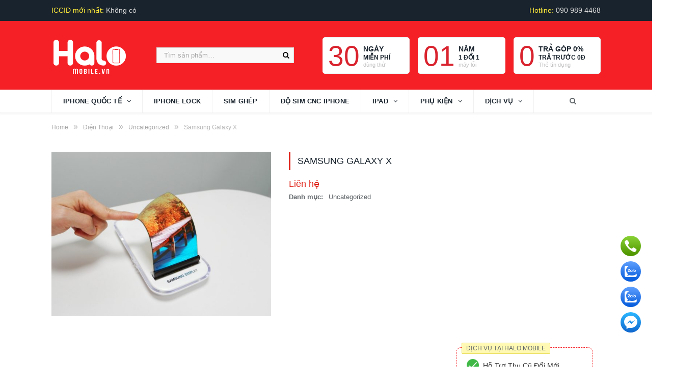

--- FILE ---
content_type: text/html; charset=UTF-8
request_url: https://halomobile.vn/samsung-galaxy-x.html
body_size: 22157
content:
<!DOCTYPE html>

<!--[if IE 8]> <html class="ie ie8" lang="vi-VN" prefix="og: http://ogp.me/ns#"> <![endif]-->
<!--[if IE 9]> <html class="ie ie9" lang="vi-VN" prefix="og: http://ogp.me/ns#"> <![endif]-->
<!--[if gt IE 9]><!--> <html lang="vi-VN" prefix="og: http://ogp.me/ns#"> <!--<![endif]-->

<head>

<meta charset="UTF-8" />
<title>Samsung Galaxy X xách tay, giá rẻ tại TPHCM | Halo Mobile</title><link rel="stylesheet" href="https://halomobile.vn/wp-content/cache/min/1/ad043660f62db84f923b058f22ef93e6.css" media="all" data-minify="1" />

 
<meta name="viewport" content="width=device-width, initial-scale=1" />
<meta http-equiv="X-UA-Compatible" content="IE=edge" />
<link rel="pingback" href="https://halomobile.vn/xmlrpc.php" />
	
<link rel="shortcut icon" href="https://halomobile.vn/wp-content/uploads/2018/05/favicon.ico" />	

<link rel="apple-touch-icon-precomposed" href="https://halomobile.vn/wp-content/uploads/2018/05/apple-icon-152x152.png" />
	

<!-- Search Engine Optimization by Rank Math - https://s.rankmath.com/home -->
<meta name="description" content="Samsung Galaxy X thiết kế đẹp, đầm tay, cấu hình mạnh. Mua điện thoại Samsung Galaxy X chính hãng mới, cũ tại Halo Mobile: ✓Giá rẻ nhất ✓Trả góp 0% ✓1 đổi 1"/>
<meta name="robots" content="follow, index, max-snippet:-1, max-video-preview:-1, max-image-preview:large"/>
<link rel="canonical" href="https://halomobile.vn/samsung-galaxy-x.html" />
<meta property="og:locale" content="vi_VN">
<meta property="og:type" content="product">
<meta property="og:title" content="Samsung Galaxy X xách tay, giá rẻ tại TPHCM | Halo Mobile">
<meta property="og:description" content="Samsung Galaxy X thiết kế đẹp, đầm tay, cấu hình mạnh. Mua điện thoại Samsung Galaxy X chính hãng mới, cũ tại Halo Mobile: ✓Giá rẻ nhất ✓Trả góp 0% ✓1 đổi 1">
<meta property="og:url" content="https://halomobile.vn/samsung-galaxy-x.html">
<meta property="og:site_name" content="Halo Mobile">
<meta property="og:updated_time" content="2020-11-21T15:34:53+07:00">
<meta property="fb:app_id" content="125555301977631">
<meta property="og:image" content="https://halomobile.vn/wp-content/uploads/2017/12/samsung-galaxy-x.jpg">
<meta property="og:image:secure_url" content="https://halomobile.vn/wp-content/uploads/2017/12/samsung-galaxy-x.jpg">
<meta property="og:image:width" content="1200">
<meta property="og:image:height" content="900">
<meta property="og:image:alt" content="samsung galaxy x">
<meta property="og:image:type" content="image/jpeg">
<meta property="product:price:currency" content="VND">
<meta property="product:availability" content="instock">
<meta name="twitter:card" content="summary_large_image">
<meta name="twitter:title" content="Samsung Galaxy X xách tay, giá rẻ tại TPHCM | Halo Mobile">
<meta name="twitter:description" content="Samsung Galaxy X thiết kế đẹp, đầm tay, cấu hình mạnh. Mua điện thoại Samsung Galaxy X chính hãng mới, cũ tại Halo Mobile: ✓Giá rẻ nhất ✓Trả góp 0% ✓1 đổi 1">
<meta name="twitter:site" content="@halomobilevn">
<meta name="twitter:creator" content="@halomobilevn">
<meta name="twitter:image" content="https://halomobile.vn/wp-content/uploads/2017/12/samsung-galaxy-x.jpg">
<script type="application/ld+json">{"@context":"https:\/\/schema.org","@graph":[{"@type":"Product","sku":"","name":"Samsung Galaxy X","description":"Samsung Galaxy X smartphone thi\u1ebft k\u1ebf \u0111\u1ed9c \u0111\u00e1o Tin \u0111\u1ed3n v\u1ec1 chi\u1ebfc smartphone u\u1ed1n d\u1ebbo Galaxy X c\u1ee7a Samsung \u0111\u00e3 \u0111\u01b0\u1ee3c b\u00e0n t\u00e1n kho\u1ea3ng 1 n\u0103m nay v\u00e0 ng\u00e0y m\u00e0 n\u00f3 xu\u1ea5t hi\u1ec7n tr\u01b0\u1edbc c\u1ed9ng \u0111\u1ed9ng c\u00f4ng ngh\u1ec7 \u0111\u00e3 kh\u00f4ng c\u00f2n xa n\u1eefa. Nh\u1ea5t l\u00e0 khi d\u1ea1o g\u1ea7n \u0111\u00e2y c\u00e0ng c\u00f3 nhi\u1ec1u tin t\u1ee9c \u0111\u00e1ng tin c\u1eady xu\u1ea5t hi\u1ec7n, nh\u1ea5t l\u00e0 c\u00e1c b\u1eb1ng s\u00e1ng ch\u1ebf c\u1ee5 th\u1ec3 h\u01a1n \u0111\u01b0\u1ee3c c\u1ea5p ph\u00e9p. Nhi\u1ec1u ng\u01b0\u1eddi tin r\u1eb1ng, thi\u1ebft b\u1ecb n\u00e0y s\u1ebd \u0111\u01b0\u1ee3c tr\u00ecnh l\u00e0ng v\u00e0o n\u0103m 2018 t\u1edbi \u0111\u00e2y. Nh\u01b0 m\u1ecdi ng\u01b0\u1eddi c\u0169ng \u0111\u00e3 bi\u1ebft, tr\u00ean th\u1ecb tr\u01b0\u1eddng c\u00f4ng ngh\u1ec7 m\u00e0n h\u00ecnh LCD, m\u00e0n h\u00ecnh OLED, c\u00f3 hai c\u00e1i t\u00ean n\u1ed5i b\u1eadt v\u00e0 s\u00e1ng gi\u00e1 nh\u1ea5t ch\u00ednh l\u00e0 Samsung v\u00e0 LG, c\u1ea3 hai th\u01b0\u01a1ng hi\u1ec7u n\u00e0y c\u0169ng d\u1eabn \u0111\u1ea7u th\u1ecb tr\u01b0\u1eddng trong c\u00f4ng ngh\u1ec7 m\u00e0n h\u00ecnh cong. Ch\u00ednh v\u00ec th\u1ebf, \u0111\u00e3 v\u00f4 t\u00ecnh t\u1ea1o ra m\u1ed9t s\u1ef1 c\u1ea1nh tranh kh\u1ed1c li\u1ec7t gi\u1eefa hai \u00f4ng tr\u00f9m nay nh\u01b0ng theo d\u1ef1 \u0111o\u00e1n, Samsung kh\u00f4ng l\u00e0 ng\u01b0\u1eddi duy nh\u1ea5t trong cu\u1ed9c ch\u01a1i nh\u01b0ng ch\u1eafc ch\u1eafn h\u1ecd l\u00e0 ng\u01b0\u1eddi \u0111\u1ea7u ti\u00ean ti\u00ean phong cho phong tr\u00e0o n\u00e0y. C\u00e1ch \u0111\u00e2y v\u00e0i th\u00e1ng, CEO m\u1ea3ng thi\u1ebft b\u1ecb di \u0111\u1ed9ng c\u1ee7a Samsung c\u0169ng ti\u1ebft l\u1ed9, h\u1ecd \u0111ang l\u00ean k\u1ebf ho\u1ea1ch \u0111\u1ec3 ra m\u1eaft m\u1ed9t chi\u1ebfc smartphone u\u1ed1n d\u1ebbo v\u00e0o n\u0103m 2018, ngu\u1ed3n tin m\u1eadt tr\u01b0\u1edbc \u0111\u00e2y t\u1eebng chia s\u1ebb, Samsung Display \u0111\u00e3 ph\u00e1t tri\u1ec3n th\u00e0nh c\u00f4ng m\u1ed9t t\u1ea5m n\u1ec1n v\u1edbi \u0111\u1ed9 u\u1ed1n cong l\u00ean \u0111\u1ebfn 1.0R, t\u1ee9c l\u00e0 c\u00f3 th\u1ec3 g\u1eadp cong l\u1ea1i nh\u01b0 m\u1ed9t t\u1edd gi\u1ea5y, trong khi \u0111\u00f3, c\u00f4ng ngh\u1ec7 c\u1ee7a LG ch\u1ec9 m\u1edbi d\u1eebng l\u1ea1i \u1edf m\u1ee9c \u0111\u1ed9 cong 2.5R, c\u00f2n \u0111\u1ed9 cong nh\u01b0 Samsung th\u00ec ph\u1ea3i \u0111\u1ee3i \u0111\u1ebfn n\u0103m 2019 h\u00e3ng m\u1edbi c\u00f3 th\u1ec3 ph\u00e1t tri\u1ec3n th\u00e0nh c\u00f4ng \u0111\u01b0\u1ee3c. Nhi\u1ec1u ng\u01b0\u1eddi t\u1ecf ra lo ng\u1ea1i b\u1edfi kh\u00f4ng bi\u1ebft li\u1ec7u Samsung s\u1ebd s\u1eed d\u1ee5ng c\u00f4ng ngh\u1ec7 g\u00ec \u0111\u1ec3 t\u1ed1i \u01b0u h\u00f3a nh\u1eefng chi ti\u1ebft kh\u00e1c \u0111\u01b0\u1ee3c t\u00edch h\u1ee3p tr\u00ean lo\u1ea1i m\u00e0n h\u00ecnh n\u00e0y, li\u1ec7u s\u1ebd s\u1eed d\u1ee5ng vi\u00ean pin nh\u01b0 th\u1ebf n\u00e0o \u0111\u1ec3 c\u00f3 th\u1ec3 \u0111\u00e1p \u1ee9ng \u0111\u01b0\u1ee3c \u0111\u1eb7t t\u00ednh u\u1ed1n d\u1ebbo, camera, bo m\u1ea1ch v\u00e0 h\u00e0ng lo\u1ea1t chi ti\u1ebft kh\u00e1c n\u1eefa. C\u00f3 l\u1ebd ch\u00fang ta ph\u1ea3i \u0111\u1ee3i khi t\u1eadn m\u1eaft ch\u1ee9ng ki\u1ebfn chi\u1ebfc smartphone n\u00e0y m\u1edbi c\u00f3 th\u1ec3 bi\u1ebft \u0111\u01b0\u1ee3c r\u00f5 r\u00e0ng.","releaseDate":"2017-12-25T09:55:46+07:00","category":"Uncategorized","image":{"@type":"ImageObject","url":"https:\/\/halomobile.vn\/wp-content\/uploads\/2017\/12\/samsung-galaxy-x.jpg","width":1200,"height":900}}]}</script>
<!-- /Rank Math WordPress SEO plugin -->

<link rel='dns-prefetch' href='//fonts.googleapis.com' />
<link href='https://fonts.gstatic.com' crossorigin rel='preconnect' />
<link rel="alternate" type="application/rss+xml" title="Dòng thông tin Halo Mobile &raquo;" href="https://halomobile.vn/feed" />
<link rel="alternate" type="application/rss+xml" title="Dòng phản hồi Halo Mobile &raquo;" href="https://halomobile.vn/comments/feed" />
<link rel="alternate" type="application/rss+xml" title="Halo Mobile &raquo; Samsung Galaxy X Dòng phản hồi" href="https://halomobile.vn/samsung-galaxy-x.html/feed" />
<style type="text/css">
img.wp-smiley,
img.emoji {
	display: inline !important;
	border: none !important;
	box-shadow: none !important;
	height: 1em !important;
	width: 1em !important;
	margin: 0 .07em !important;
	vertical-align: -0.1em !important;
	background: none !important;
	padding: 0 !important;
}
</style>
	





<style id='rs-plugin-settings-inline-css' type='text/css'>
#rs-demo-id {}
</style>



<link rel='stylesheet' id='woocommerce-smallscreen-css'  href='https://halomobile.vn/wp-content/plugins/woocommerce/assets/css/woocommerce-smallscreen.css?ver=3.6.7' type='text/css' media='only screen and (max-width: 799px)' />

<style id='woocommerce-inline-inline-css' type='text/css'>
.woocommerce form .form-row .required { visibility: visible; }
</style>


<style id='ez-toc-inline-css' type='text/css'>
div#ez-toc-container p.ez-toc-title {font-size: 120%;}div#ez-toc-container p.ez-toc-title {font-weight: 500;}div#ez-toc-container ul li {font-size: 95%;}
</style>
<link rel='stylesheet' id='smartmag-fonts-css'  href='https://fonts.googleapis.com/css?family=Open+Sans%3A400%2C400Italic%2C600%2C700%7CRoboto+Slab%7CMerriweather%3A300italic&#038;subset=vietnamese&#038;display=swap' type='text/css' media='all' />





<link rel='stylesheet' id='custom-css-css'  href='https://halomobile.vn/?__custom_css=1&#038;ver=5.3.20' type='text/css' media='all' />
<style id='rocket-lazyload-inline-css' type='text/css'>
.rll-youtube-player{position:relative;padding-bottom:56.23%;height:0;overflow:hidden;max-width:100%;}.rll-youtube-player iframe{position:absolute;top:0;left:0;width:100%;height:100%;z-index:100;background:0 0}.rll-youtube-player img{bottom:0;display:block;left:0;margin:auto;max-width:100%;width:100%;position:absolute;right:0;top:0;border:none;height:auto;cursor:pointer;-webkit-transition:.4s all;-moz-transition:.4s all;transition:.4s all}.rll-youtube-player img:hover{-webkit-filter:brightness(75%)}.rll-youtube-player .play{height:72px;width:72px;left:50%;top:50%;margin-left:-36px;margin-top:-36px;position:absolute;background:url(https://halomobile.vn/wp-content/plugins/wp-rocket/assets/img/youtube.png) no-repeat;cursor:pointer}
</style>
<script type='text/javascript' src='https://halomobile.vn/wp-includes/js/jquery/jquery.js?ver=1.12.4-wp'></script>




<link rel='https://api.w.org/' href='https://halomobile.vn/wp-json/' />
<link rel="EditURI" type="application/rsd+xml" title="RSD" href="https://halomobile.vn/xmlrpc.php?rsd" />
<link rel="wlwmanifest" type="application/wlwmanifest+xml" href="https://halomobile.vn/wp-includes/wlwmanifest.xml" /> 
<meta name="generator" content="WordPress 5.3.20" />
<link rel='shortlink' href='https://halomobile.vn/?p=702' />
<link rel="alternate" type="application/json+oembed" href="https://halomobile.vn/wp-json/oembed/1.0/embed?url=https%3A%2F%2Fhalomobile.vn%2Fsamsung-galaxy-x.html" />
<link rel="alternate" type="text/xml+oembed" href="https://halomobile.vn/wp-json/oembed/1.0/embed?url=https%3A%2F%2Fhalomobile.vn%2Fsamsung-galaxy-x.html&#038;format=xml" />

<style>

p#billing_address_2_field .required{
	display:none;
}
p#billing_state_field .required{
	display:none;
}
p#billing_postcode_field .required{
	display:none;
}
</style>
<style>

p#shipping_postcode_field .required{
	display:none;
}
</style>            <style>
                :root {
                    --isures-ivp-primary:#d70018;--isures-ivp-columns_pc:4;--isures-ivp-columns_mb:3;                }
            </style>
            <style>
                :root {
                    --isures-filter-primary:#0088cc;--isures-filter-secondary:#e76301;                }
            </style>
	<noscript><style>.woocommerce-product-gallery{ opacity: 1 !important; }</style></noscript>
	<meta name="generator" content="Powered by Slider Revolution 6.2.17 - responsive, Mobile-Friendly Slider Plugin for WordPress with comfortable drag and drop interface." />
<script type="text/javascript">function setREVStartSize(e){
			//window.requestAnimationFrame(function() {				 
				window.RSIW = window.RSIW===undefined ? window.innerWidth : window.RSIW;	
				window.RSIH = window.RSIH===undefined ? window.innerHeight : window.RSIH;	
				try {								
					var pw = document.getElementById(e.c).parentNode.offsetWidth,
						newh;
					pw = pw===0 || isNaN(pw) ? window.RSIW : pw;
					e.tabw = e.tabw===undefined ? 0 : parseInt(e.tabw);
					e.thumbw = e.thumbw===undefined ? 0 : parseInt(e.thumbw);
					e.tabh = e.tabh===undefined ? 0 : parseInt(e.tabh);
					e.thumbh = e.thumbh===undefined ? 0 : parseInt(e.thumbh);
					e.tabhide = e.tabhide===undefined ? 0 : parseInt(e.tabhide);
					e.thumbhide = e.thumbhide===undefined ? 0 : parseInt(e.thumbhide);
					e.mh = e.mh===undefined || e.mh=="" || e.mh==="auto" ? 0 : parseInt(e.mh,0);		
					if(e.layout==="fullscreen" || e.l==="fullscreen") 						
						newh = Math.max(e.mh,window.RSIH);					
					else{					
						e.gw = Array.isArray(e.gw) ? e.gw : [e.gw];
						for (var i in e.rl) if (e.gw[i]===undefined || e.gw[i]===0) e.gw[i] = e.gw[i-1];					
						e.gh = e.el===undefined || e.el==="" || (Array.isArray(e.el) && e.el.length==0)? e.gh : e.el;
						e.gh = Array.isArray(e.gh) ? e.gh : [e.gh];
						for (var i in e.rl) if (e.gh[i]===undefined || e.gh[i]===0) e.gh[i] = e.gh[i-1];
											
						var nl = new Array(e.rl.length),
							ix = 0,						
							sl;					
						e.tabw = e.tabhide>=pw ? 0 : e.tabw;
						e.thumbw = e.thumbhide>=pw ? 0 : e.thumbw;
						e.tabh = e.tabhide>=pw ? 0 : e.tabh;
						e.thumbh = e.thumbhide>=pw ? 0 : e.thumbh;					
						for (var i in e.rl) nl[i] = e.rl[i]<window.RSIW ? 0 : e.rl[i];
						sl = nl[0];									
						for (var i in nl) if (sl>nl[i] && nl[i]>0) { sl = nl[i]; ix=i;}															
						var m = pw>(e.gw[ix]+e.tabw+e.thumbw) ? 1 : (pw-(e.tabw+e.thumbw)) / (e.gw[ix]);					
						newh =  (e.gh[ix] * m) + (e.tabh + e.thumbh);
					}				
					if(window.rs_init_css===undefined) window.rs_init_css = document.head.appendChild(document.createElement("style"));					
					document.getElementById(e.c).height = newh+"px";
					window.rs_init_css.innerHTML += "#"+e.c+"_wrapper { height: "+newh+"px }";				
				} catch(e){
					console.log("Failure at Presize of Slider:" + e)
				}					   
			//});
		  };</script>
<meta name="geo.region" content="VN" />
<meta name="geo.placename" content="Thành phố Hồ Chí Minh" />
<meta name="geo.position" content="10.758099;106.648173" />
<meta name="ICBM" content="10.758099, 106.648173" />

<meta name="p:domain_verify" content="cfee9927cd221162cf265badbd93fbd8"/>
<style id="ivp-variation-prices-css" type="text/css">
            .variations select {
            display: none!important
            }

            .variations_form .label {
            text-align: left;
            }

            .variations_form .variations {
            width: 100%;
            }
            .isures-ivp--attribute_wrap .isures-ivp--option,.isures-ivp--attribute_wrap .isures-ivp--attr_item{
            display: flex;
            }
            .isures-ivp--attribute_wrap {
            display: grid;
            }
</style><noscript><style id="rocket-lazyload-nojs-css">.rll-youtube-player, [data-lazy-src]{display:none !important;}</style></noscript>	
<!--[if lt IE 9]>
<script src="https://halomobile.vn/wp-content/themes/smart-mag/js/html5.js" type="text/javascript"></script>
<![endif]-->



	
<!-- Google Tag Manager -->
<script>(function(w,d,s,l,i){w[l]=w[l]||[];w[l].push({'gtm.start':
new Date().getTime(),event:'gtm.js'});var f=d.getElementsByTagName(s)[0],
j=d.createElement(s),dl=l!='dataLayer'?'&l='+l:'';j.async=true;j.src=
'https://www.googletagmanager.com/gtm.js?id='+i+dl;f.parentNode.insertBefore(j,f);
})(window,document,'script','dataLayer','GTM-KFRTQCS');</script>
<!-- End Google Tag Manager -->
</head>
<body data-rsssl=1 class="product-template-default single single-product postid-702 page-builder woocommerce woocommerce-page woocommerce-no-js full no-sidebar img-effects has-nav-light has-nav-full has-head-tech has-mobile-head">
<div class="main-wrap">
	
	
	<div class="top-bar dark">

		<div class="wrap">
			<section class="top-bar-content cf">
			
							
				
				
				<div class="textwidget custom-html-widget"><span class="mauvang">ICCID mới nhất: </span>Không có
</div><div class="textwidget custom-html-widget"><span class="hotline">Hotline: <a href="tel:0909894468">090 989 4468</a></span><br/></div>				
			</section>
		</div>
		
	</div>
	
	<div id="main-head" class="main-head">
		
		<div class="wrap">
			
							<div class="mobile-head">
				
					<div class="menu-icon"><a href="#"><i class="fa fa-bars"></i></a></div>
					<div class="title">
								<a href="https://halomobile.vn/" title="Halo Mobile" rel="home">
		
														
								
				<img width="150" height="73" src="data:image/svg+xml,%3Csvg%20xmlns='http://www.w3.org/2000/svg'%20viewBox='0%200%20150%2073'%3E%3C/svg%3E" class="logo-image" alt="Halo Mobile" data-lazy-src="https://halomobile.vn/wp-content/uploads/2019/04/halomobile.png" /><noscript><img width="150" height="73" src="https://halomobile.vn/wp-content/uploads/2019/04/halomobile.png" class="logo-image" alt="Halo Mobile" /></noscript>
					 
						
		</a>					</div>
					<div class="search-overlay">
						<a href="#" title="Search" class="search-icon"><i class="fa fa-search"></i></a>
					</div>
					
				</div>
			
			<header class="tech">
			
				<div class="title">
							<a href="https://halomobile.vn/" title="Halo Mobile" rel="home">
		
														
								
				<img width="150" height="73" src="data:image/svg+xml,%3Csvg%20xmlns='http://www.w3.org/2000/svg'%20viewBox='0%200%20150%2073'%3E%3C/svg%3E" class="logo-image" alt="Halo Mobile" data-lazy-src="https://halomobile.vn/wp-content/uploads/2019/04/halomobile.png" /><noscript><img width="150" height="73" src="https://halomobile.vn/wp-content/uploads/2019/04/halomobile.png" class="logo-image" alt="Halo Mobile" /></noscript>
					 
						
		</a>				</div>
				
									
					<div class="right">
					<div class="textwidget custom-html-widget"><div class="timkiemsp">
<form role="search" method="get" class="woocommerce-product-search" action="https://halomobile.vn/"> <label class="screen-reader-text" for="woocommerce-product-search-field-0">Tìm kiếm cho:</label> <input type="search" id="woocommerce-product-search-field-0" class="search-field" placeholder="Tìm sản phẩm…" value="" name="s"> <button type="submit"><i class="fa fa-search"></i></button> <input type="hidden" name="post_type" value="product"></form></div></div><div class="textwidget custom-html-widget"><div class="headerrightdv">
<div class="khungdichvu">
<div class="khungdichvubox">
<div class="khungdichvuboxtd"><span class="span">30 </span></div>
<div class="khungdichvuboxtd">
<h4>ngày</h4>
<h5>MIỄN PHÍ</h5>
<small>dùng thử</small></div>
</div>
</div>

<div class="khungdichvu">
<div class="khungdichvubox">
<div class="khungdichvuboxtd"><span class="span">01 </span></div>
<div class="khungdichvuboxtd">
<h4>năm</h4>
<h5>1 đổi 1</h5>
<small>máy lỗi</small></div>
</div>
</div>
<a href="https://halomobile.vn/tra-gop" alt="Trả góp" title="Trả góp">
<div class="khungdichvu">
<div class="khungdichvubox">
<div class="khungdichvuboxtd"><span class="span">0 </span></div>
<div class="khungdichvuboxtd">
<h4>trả góp 0%</h4>
<h5>trả trước 0đ</h5>
<small>Thẻ tín dụng</small></div>
</div>
</div></a>	
</div></div>					</div>
					
								
			</header>
				
							
		</div>
		
		
<div class="main-nav">
	<div class="navigation-wrap cf" data-sticky-nav="1" data-sticky-type="smart">
	
		<nav class="navigation cf nav-full nav-light has-search">
		
			<div class="wrap">
			
				<div class="mobile" data-type="off-canvas" data-search="0">
					<a href="#" class="selected">
						<span class="text">Navigate</span><span class="current"></span> <i class="hamburger fa fa-bars"></i>
					</a>
				</div>
				
				<div class="menu-menu-chinh-container"><ul id="menu-menu-chinh" class="menu"><li id="menu-item-34718" class="menu-item menu-item-type-custom menu-item-object-custom menu-item-has-children menu-item-34718"><a>iPhone Quốc tế</a>
<ul class="sub-menu">
	<li id="menu-item-105159" class="menu-item menu-item-type-taxonomy menu-item-object-product_cat menu-item-has-children menu-item-105159"><a href="https://halomobile.vn/apple-iphone-17-series">Apple iPhone 17 Series</a>
	<ul class="sub-menu">
		<li id="menu-item-105160" class="menu-item menu-item-type-taxonomy menu-item-object-product_cat menu-item-105160"><a href="https://halomobile.vn/apple-iphone-17-series/iphone-17-pro-max">iPhone 17 Pro Max</a></li>
		<li id="menu-item-105161" class="menu-item menu-item-type-taxonomy menu-item-object-product_cat menu-item-105161"><a href="https://halomobile.vn/apple-iphone-17-series/iphone-17-pro">iPhone 17 Pro</a></li>
		<li id="menu-item-105163" class="menu-item menu-item-type-taxonomy menu-item-object-product_cat menu-item-105163"><a href="https://halomobile.vn/apple-iphone-17-series/iphone-17">iPhone 17</a></li>
		<li id="menu-item-105162" class="menu-item menu-item-type-taxonomy menu-item-object-product_cat menu-item-105162"><a href="https://halomobile.vn/apple-iphone-17-series/iphone-air">iPhone Air</a></li>
	</ul>
</li>
	<li id="menu-item-104069" class="menu-item menu-item-type-taxonomy menu-item-object-product_cat menu-item-has-children menu-item-104069"><a href="https://halomobile.vn/apple-iphone-16-series">Apple iPhone 16 Series</a>
	<ul class="sub-menu">
		<li id="menu-item-104070" class="menu-item menu-item-type-taxonomy menu-item-object-product_cat menu-item-104070"><a href="https://halomobile.vn/apple-iphone-16-series/iphone-16">iPhone 16</a></li>
		<li id="menu-item-104071" class="menu-item menu-item-type-taxonomy menu-item-object-product_cat menu-item-104071"><a href="https://halomobile.vn/apple-iphone-16-series/iphone-16-plus">iPhone 16 Plus</a></li>
		<li id="menu-item-104073" class="menu-item menu-item-type-taxonomy menu-item-object-product_cat menu-item-104073"><a href="https://halomobile.vn/apple-iphone-16-series/iphone-16-pro">iPhone 16 Pro</a></li>
		<li id="menu-item-104072" class="menu-item menu-item-type-taxonomy menu-item-object-product_cat menu-item-104072"><a href="https://halomobile.vn/apple-iphone-16-series/iphone-16-pro-max">iPhone 16 Pro Max</a></li>
		<li id="menu-item-104685" class="menu-item menu-item-type-taxonomy menu-item-object-product_cat menu-item-104685"><a href="https://halomobile.vn/apple-iphone-16-series/iphone-16e">iPhone 16e</a></li>
	</ul>
</li>
	<li id="menu-item-101962" class="menu-item menu-item-type-taxonomy menu-item-object-product_cat menu-item-has-children menu-item-101962"><a href="https://halomobile.vn/apple-ip15">Apple iPhone 15 Series</a>
	<ul class="sub-menu">
		<li id="menu-item-101966" class="menu-item menu-item-type-taxonomy menu-item-object-product_cat menu-item-101966"><a href="https://halomobile.vn/apple-ip15/iphone-15-pro-max">iPhone 15 Pro Max</a></li>
		<li id="menu-item-101965" class="menu-item menu-item-type-taxonomy menu-item-object-product_cat menu-item-101965"><a href="https://halomobile.vn/apple-ip15/iphone-15-pro">iPhone 15 Pro</a></li>
		<li id="menu-item-101964" class="menu-item menu-item-type-taxonomy menu-item-object-product_cat menu-item-101964"><a href="https://halomobile.vn/apple-ip15/iphone-15-plus">iPhone 15 PLus</a></li>
		<li id="menu-item-101963" class="menu-item menu-item-type-taxonomy menu-item-object-product_cat menu-item-101963"><a href="https://halomobile.vn/apple-ip15/iphone-15">iPhone 15</a></li>
	</ul>
</li>
	<li id="menu-item-88970" class="menu-item menu-item-type-taxonomy menu-item-object-product_cat menu-item-has-children menu-item-88970"><a href="https://halomobile.vn/apple-ip14">Apple iPhone 14 Series</a>
	<ul class="sub-menu">
		<li id="menu-item-90936" class="menu-item menu-item-type-taxonomy menu-item-object-product_cat menu-item-90936"><a href="https://halomobile.vn/apple-ip14/iphone-14">iPhone 14</a></li>
		<li id="menu-item-90937" class="menu-item menu-item-type-taxonomy menu-item-object-product_cat menu-item-90937"><a href="https://halomobile.vn/apple-ip14/iphone-14-plus">iPhone 14 Plus</a></li>
		<li id="menu-item-90934" class="menu-item menu-item-type-taxonomy menu-item-object-product_cat menu-item-90934"><a href="https://halomobile.vn/apple-ip14/iphone-14-pro">iPhone 14 Pro</a></li>
		<li id="menu-item-90935" class="menu-item menu-item-type-taxonomy menu-item-object-product_cat menu-item-90935"><a href="https://halomobile.vn/apple-ip14/iphone-14-pro-max">iPhone 14 Pro Max</a></li>
	</ul>
</li>
	<li id="menu-item-62856" class="menu-item menu-item-type-taxonomy menu-item-object-product_cat menu-item-has-children menu-item-62856"><a href="https://halomobile.vn/apple-iphone-13">Apple iPhone 13 Series</a>
	<ul class="sub-menu">
		<li id="menu-item-65282" class="menu-item menu-item-type-taxonomy menu-item-object-product_cat menu-item-65282"><a href="https://halomobile.vn/apple-iphone-13/mini">iPhone 13 | 13 Mini</a></li>
		<li id="menu-item-65280" class="menu-item menu-item-type-taxonomy menu-item-object-product_cat menu-item-65280"><a href="https://halomobile.vn/apple-iphone-13/pro">iPhone 13 Pro</a></li>
		<li id="menu-item-65281" class="menu-item menu-item-type-taxonomy menu-item-object-product_cat menu-item-65281"><a href="https://halomobile.vn/apple-iphone-13/pro-max">iPhone 13 Pro Max</a></li>
	</ul>
</li>
	<li id="menu-item-39927" class="menu-item menu-item-type-taxonomy menu-item-object-product_cat menu-item-39927"><a href="https://halomobile.vn/apple-iphone-12-mini">iPhone 12 | 12 Mini</a></li>
	<li id="menu-item-39864" class="menu-item menu-item-type-taxonomy menu-item-object-product_cat menu-item-39864"><a href="https://halomobile.vn/iphone-2020">iPhone 12 Pro | 12 Pro Max</a></li>
	<li id="menu-item-9108" class="menu-item menu-item-type-taxonomy menu-item-object-product_cat menu-item-9108"><a href="https://halomobile.vn/dien-thoai-iphone-11-pro-max">iPhone 11 | 11 Pro | 11 Pro Max</a></li>
	<li id="menu-item-3116" class="menu-item menu-item-type-taxonomy menu-item-object-product_cat menu-item-3116"><a href="https://halomobile.vn/dien-thoai-cu/iphone-xs-xs-max">iPhone Xs | Xs Max</a></li>
	<li id="menu-item-3117" class="menu-item menu-item-type-taxonomy menu-item-object-product_cat menu-item-3117"><a href="https://halomobile.vn/dien-thoai-cu/iphone-x-xr">iPhone Xr</a></li>
	<li id="menu-item-3118" class="menu-item menu-item-type-taxonomy menu-item-object-product_cat menu-item-3118"><a href="https://halomobile.vn/dien-thoai-cu/iphone-8-8-plus">iPhone 8 | 8 Plus</a></li>
	<li id="menu-item-3122" class="menu-item menu-item-type-taxonomy menu-item-object-product_cat menu-item-3122"><a href="https://halomobile.vn/dien-thoai-cu/iphone-se">iPhone SE</a></li>
</ul>
</li>
<li id="menu-item-34142" class="menu-item menu-item-type-taxonomy menu-item-object-product_cat menu-item-34142"><a href="https://halomobile.vn/iphone-lock">iPhone Lock</a></li>
<li id="menu-item-104464" class="menu-item menu-item-type-taxonomy menu-item-object-product_cat menu-item-104464"><a href="https://halomobile.vn/sim-ghep">Sim Ghép</a></li>
<li id="menu-item-102164" class="menu-item menu-item-type-post_type menu-item-object-product menu-item-102164"><a href="https://halomobile.vn/do-sim-cnc-iphone-lock.html">Độ Sim CNC iPhone</a></li>
<li id="menu-item-181" class="menu-item menu-item-type-taxonomy menu-item-object-product_cat menu-item-has-children menu-item-181"><a href="https://halomobile.vn/may-tinh-bang">iPad</a>
<ul class="sub-menu">
	<li id="menu-item-1843" class="menu-item menu-item-type-taxonomy menu-item-object-product_cat menu-item-1843"><a href="https://halomobile.vn/ipad-2018">iPad Cũ</a></li>
	<li id="menu-item-69099" class="menu-item menu-item-type-post_type menu-item-object-product menu-item-69099"><a href="https://halomobile.vn/ipad-gen-9-wifi-64gb.html">iPad Gen 9</a></li>
	<li id="menu-item-66230" class="menu-item menu-item-type-custom menu-item-object-custom menu-item-has-children menu-item-66230"><a>iPad Mini Series</a>
	<ul class="sub-menu">
		<li id="menu-item-65481" class="menu-item menu-item-type-taxonomy menu-item-object-product_cat menu-item-65481"><a href="https://halomobile.vn/apple-ipad-mini-6">Apple iPad Mini 6</a></li>
		<li id="menu-item-1191" class="menu-item menu-item-type-taxonomy menu-item-object-product_cat menu-item-1191"><a href="https://halomobile.vn/apple-ipad-mini-5">Apple iPad Mini 5</a></li>
		<li id="menu-item-1192" class="menu-item menu-item-type-taxonomy menu-item-object-product_cat menu-item-1192"><a href="https://halomobile.vn/apple-ipad-mini-4">Apple iPad Mini 4</a></li>
		<li id="menu-item-1842" class="menu-item menu-item-type-taxonomy menu-item-object-product_cat menu-item-1842"><a href="https://halomobile.vn/apple-ipad-mini-3">Apple iPad Mini 3</a></li>
	</ul>
</li>
	<li id="menu-item-66236" class="menu-item menu-item-type-custom menu-item-object-custom menu-item-has-children menu-item-66236"><a>iPad Air Series</a>
	<ul class="sub-menu">
		<li id="menu-item-1844" class="menu-item menu-item-type-taxonomy menu-item-object-product_cat menu-item-1844"><a href="https://halomobile.vn/ipad-air-2">iPad Air 2</a></li>
		<li id="menu-item-251" class="menu-item menu-item-type-taxonomy menu-item-object-product_cat menu-item-251"><a href="https://halomobile.vn/apple-ipad-air">Apple iPad Air</a></li>
	</ul>
</li>
	<li id="menu-item-1841" class="menu-item menu-item-type-taxonomy menu-item-object-product_cat menu-item-1841"><a href="https://halomobile.vn/ipad-pro">iPad Pro</a></li>
	<li id="menu-item-1189" class="menu-item menu-item-type-taxonomy menu-item-object-product_cat menu-item-1189"><a href="https://halomobile.vn/macbook">Macbook</a></li>
	<li id="menu-item-179" class="menu-item menu-item-type-taxonomy menu-item-object-product_cat menu-item-179"><a rel="nofollow" href="https://halomobile.vn/imac">iMAC</a></li>
</ul>
</li>
<li id="menu-item-182" class="menu-item menu-item-type-taxonomy menu-item-object-product_cat menu-item-has-children menu-item-182"><a href="https://halomobile.vn/phu-kien">Phụ kiện</a>
<ul class="sub-menu">
	<li id="menu-item-2735" class="menu-item menu-item-type-taxonomy menu-item-object-product_cat menu-item-2735"><a href="https://halomobile.vn/phu-kien/hoco">Hoco</a></li>
	<li id="menu-item-2736" class="menu-item menu-item-type-taxonomy menu-item-object-product_cat menu-item-2736"><a href="https://halomobile.vn/phu-kien/jcpal">JCPAL</a></li>
	<li id="menu-item-2774" class="menu-item menu-item-type-taxonomy menu-item-object-product_cat menu-item-2774"><a href="https://halomobile.vn/phu-kien/apple">Apple</a></li>
	<li id="menu-item-180" class="menu-item menu-item-type-taxonomy menu-item-object-product_cat menu-item-180"><a href="https://halomobile.vn/apple-watch">Apple Watch</a></li>
	<li id="menu-item-2734" class="menu-item menu-item-type-taxonomy menu-item-object-product_cat menu-item-2734"><a href="https://halomobile.vn/phu-kien/op-lung">Ốp lưng</a></li>
</ul>
</li>
<li id="menu-item-183" class="menu-item menu-item-type-taxonomy menu-item-object-product_cat menu-item-has-children menu-item-183"><a href="https://halomobile.vn/dich-vu">Dịch vụ</a>
<ul class="sub-menu">
	<li id="menu-item-102535" class="menu-item menu-item-type-taxonomy menu-item-object-product_cat menu-item-has-children menu-item-102535"><a href="https://halomobile.vn/thay-man-hinh">Thay màn hình</a>
	<ul class="sub-menu">
		<li id="menu-item-105414" class="menu-item menu-item-type-taxonomy menu-item-object-product_cat menu-item-105414"><a href="https://halomobile.vn/thay-man-hinh/mh-iphone-17-series">MH iPhone 17 Series</a></li>
		<li id="menu-item-105413" class="menu-item menu-item-type-taxonomy menu-item-object-product_cat menu-item-105413"><a href="https://halomobile.vn/thay-man-hinh/mh-iphone-16-series">MH iPhone 16 Series</a></li>
		<li id="menu-item-102538" class="menu-item menu-item-type-taxonomy menu-item-object-product_cat menu-item-102538"><a href="https://halomobile.vn/thay-man-hinh/iphone-15-series">MH iPhone 15 series</a></li>
		<li id="menu-item-102537" class="menu-item menu-item-type-taxonomy menu-item-object-product_cat menu-item-102537"><a href="https://halomobile.vn/thay-man-hinh/iphone-14-series">MH iPhone 14 series</a></li>
		<li id="menu-item-102536" class="menu-item menu-item-type-taxonomy menu-item-object-product_cat menu-item-102536"><a href="https://halomobile.vn/thay-man-hinh/iphone-13-series">MH iPhone 13 series</a></li>
		<li id="menu-item-102563" class="menu-item menu-item-type-taxonomy menu-item-object-product_cat menu-item-102563"><a href="https://halomobile.vn/thay-man-hinh/iphone-12-series">MH iPhone 12 series</a></li>
		<li id="menu-item-102571" class="menu-item menu-item-type-taxonomy menu-item-object-product_cat menu-item-102571"><a href="https://halomobile.vn/thay-man-hinh/iphone-11-series">MH iPhone 11 series</a></li>
		<li id="menu-item-102570" class="menu-item menu-item-type-taxonomy menu-item-object-product_cat menu-item-102570"><a href="https://halomobile.vn/thay-man-hinh/iphone-x-series">MH iPhone X series</a></li>
		<li id="menu-item-102569" class="menu-item menu-item-type-taxonomy menu-item-object-product_cat menu-item-102569"><a href="https://halomobile.vn/thay-man-hinh/iphone-se-series">MH iPhone SE series</a></li>
		<li id="menu-item-102568" class="menu-item menu-item-type-taxonomy menu-item-object-product_cat menu-item-102568"><a href="https://halomobile.vn/thay-man-hinh/iphone-8-series">MH iPhone 8 series</a></li>
		<li id="menu-item-102567" class="menu-item menu-item-type-taxonomy menu-item-object-product_cat menu-item-102567"><a href="https://halomobile.vn/thay-man-hinh/iphone-7-series">MH iPhone 7 series</a></li>
		<li id="menu-item-102566" class="menu-item menu-item-type-taxonomy menu-item-object-product_cat menu-item-102566"><a href="https://halomobile.vn/thay-man-hinh/iphone-6-series">MH iPhone 6 series</a></li>
		<li id="menu-item-102565" class="menu-item menu-item-type-taxonomy menu-item-object-product_cat menu-item-102565"><a href="https://halomobile.vn/thay-man-hinh/iphone-5-series">MH iPhone 5 series</a></li>
	</ul>
</li>
	<li id="menu-item-103293" class="menu-item menu-item-type-taxonomy menu-item-object-product_cat menu-item-has-children menu-item-103293"><a href="https://halomobile.vn/thay-ep-kinh">Thay ép kính</a>
	<ul class="sub-menu">
		<li id="menu-item-105416" class="menu-item menu-item-type-taxonomy menu-item-object-product_cat menu-item-105416"><a href="https://halomobile.vn/thay-ep-kinh/ek-iphone-17-series">EK iPhone 17 series</a></li>
		<li id="menu-item-105415" class="menu-item menu-item-type-taxonomy menu-item-object-product_cat menu-item-105415"><a href="https://halomobile.vn/thay-ep-kinh/ek-iphone-16-series">EK iPhone 16 series</a></li>
		<li id="menu-item-103287" class="menu-item menu-item-type-taxonomy menu-item-object-product_cat menu-item-103287"><a href="https://halomobile.vn/thay-ep-kinh/iphone-15-series-thay-ep-kinh">EK iPhone 15 series</a></li>
		<li id="menu-item-103286" class="menu-item menu-item-type-taxonomy menu-item-object-product_cat menu-item-103286"><a href="https://halomobile.vn/thay-ep-kinh/iphone-14-series-thay-ep-kinh">EK iPhone 14 series</a></li>
		<li id="menu-item-103285" class="menu-item menu-item-type-taxonomy menu-item-object-product_cat menu-item-103285"><a href="https://halomobile.vn/thay-ep-kinh/iphone-13-series-thay-ep-kinh">EK iPhone 13 series</a></li>
		<li id="menu-item-103284" class="menu-item menu-item-type-taxonomy menu-item-object-product_cat menu-item-103284"><a href="https://halomobile.vn/thay-ep-kinh/iphone-12-series-thay-ep-kinh">EK iPhone 12 series</a></li>
		<li id="menu-item-103283" class="menu-item menu-item-type-taxonomy menu-item-object-product_cat menu-item-103283"><a href="https://halomobile.vn/thay-ep-kinh/iphone-11-series-thay-ep-kinh">EK iPhone 11 series</a></li>
		<li id="menu-item-103292" class="menu-item menu-item-type-taxonomy menu-item-object-product_cat menu-item-103292"><a href="https://halomobile.vn/thay-ep-kinh/iphone-se-series-thay-ep-kinh">EK iPhone SE series</a></li>
		<li id="menu-item-103291" class="menu-item menu-item-type-taxonomy menu-item-object-product_cat menu-item-103291"><a href="https://halomobile.vn/thay-ep-kinh/iphone-8-series-thay-ep-kinh">EK iPhone 8 series</a></li>
		<li id="menu-item-103290" class="menu-item menu-item-type-taxonomy menu-item-object-product_cat menu-item-103290"><a href="https://halomobile.vn/thay-ep-kinh/iphone-7-series-thay-ep-kinh">EK iPhone 7 series</a></li>
		<li id="menu-item-103289" class="menu-item menu-item-type-taxonomy menu-item-object-product_cat menu-item-103289"><a href="https://halomobile.vn/thay-ep-kinh/iphone-6-series-thay-ep-kinh">EK iPhone 6 series</a></li>
		<li id="menu-item-103288" class="menu-item menu-item-type-taxonomy menu-item-object-product_cat menu-item-103288"><a href="https://halomobile.vn/thay-ep-kinh/iphone-5-series-thay-ep-kinh">EK iPhone 5 series</a></li>
	</ul>
</li>
	<li id="menu-item-103294" class="menu-item menu-item-type-taxonomy menu-item-object-product_cat menu-item-has-children menu-item-103294"><a href="https://halomobile.vn/thay-kinh-lung">Thay kính lưng</a>
	<ul class="sub-menu">
		<li id="menu-item-105418" class="menu-item menu-item-type-taxonomy menu-item-object-product_cat menu-item-105418"><a href="https://halomobile.vn/thay-kinh-lung/kl-iphone-17-series">KL iPhone 17 series</a></li>
		<li id="menu-item-105417" class="menu-item menu-item-type-taxonomy menu-item-object-product_cat menu-item-105417"><a href="https://halomobile.vn/thay-kinh-lung/kl-iphone-16-series">KL iPhone 16 series</a></li>
		<li id="menu-item-103299" class="menu-item menu-item-type-taxonomy menu-item-object-product_cat menu-item-103299"><a href="https://halomobile.vn/thay-kinh-lung/iphone-15-series-thay-kinh-lung">KL iPhone 15 series</a></li>
		<li id="menu-item-103298" class="menu-item menu-item-type-taxonomy menu-item-object-product_cat menu-item-103298"><a href="https://halomobile.vn/thay-kinh-lung/iphone-14-series-thay-kinh-lung">KL iPhone 14 series</a></li>
		<li id="menu-item-103297" class="menu-item menu-item-type-taxonomy menu-item-object-product_cat menu-item-103297"><a href="https://halomobile.vn/thay-kinh-lung/iphone-13-series-thay-kinh-lung">Kính lưng iPhone 13 series</a></li>
		<li id="menu-item-103296" class="menu-item menu-item-type-taxonomy menu-item-object-product_cat menu-item-103296"><a href="https://halomobile.vn/thay-kinh-lung/iphone-12-series-thay-kinh-lung">KL iPhone 12 series</a></li>
		<li id="menu-item-103295" class="menu-item menu-item-type-taxonomy menu-item-object-product_cat menu-item-103295"><a href="https://halomobile.vn/thay-kinh-lung/iphone-11-series-thay-kinh-lung">KL iPhone 11 series</a></li>
		<li id="menu-item-103301" class="menu-item menu-item-type-taxonomy menu-item-object-product_cat menu-item-103301"><a href="https://halomobile.vn/thay-kinh-lung/iphone-x-series-thay-kinh-lung">KL iPhone X series</a></li>
		<li id="menu-item-103300" class="menu-item menu-item-type-taxonomy menu-item-object-product_cat menu-item-103300"><a href="https://halomobile.vn/thay-kinh-lung/iphone-se-series-thay-kinh-lung">KL iPhone SE series</a></li>
	</ul>
</li>
	<li id="menu-item-103303" class="menu-item menu-item-type-taxonomy menu-item-object-product_cat menu-item-has-children menu-item-103303"><a href="https://halomobile.vn/thay-pin">Thay pin</a>
	<ul class="sub-menu">
		<li id="menu-item-105420" class="menu-item menu-item-type-taxonomy menu-item-object-product_cat menu-item-105420"><a href="https://halomobile.vn/thay-pin/pin-iphone-17-series">Pin iPhone 17 series</a></li>
		<li id="menu-item-105419" class="menu-item menu-item-type-taxonomy menu-item-object-product_cat menu-item-105419"><a href="https://halomobile.vn/thay-pin/pin-iphone-16-series">Pin iPhone 16 series</a></li>
		<li id="menu-item-103308" class="menu-item menu-item-type-taxonomy menu-item-object-product_cat menu-item-103308"><a href="https://halomobile.vn/thay-pin/iphone-15-series-thay-pin">Pin iPhone 15 series</a></li>
		<li id="menu-item-103307" class="menu-item menu-item-type-taxonomy menu-item-object-product_cat menu-item-103307"><a href="https://halomobile.vn/thay-pin/iphone-14-series-thay-pin">Pin iPhone 14 series</a></li>
		<li id="menu-item-103306" class="menu-item menu-item-type-taxonomy menu-item-object-product_cat menu-item-103306"><a href="https://halomobile.vn/thay-pin/iphone-13-series-thay-pin">Pin iPhone 13 series</a></li>
		<li id="menu-item-103305" class="menu-item menu-item-type-taxonomy menu-item-object-product_cat menu-item-103305"><a href="https://halomobile.vn/thay-pin/iphone-12-series-thay-pin">Pin iPhone 12 series</a></li>
		<li id="menu-item-103304" class="menu-item menu-item-type-taxonomy menu-item-object-product_cat menu-item-103304"><a href="https://halomobile.vn/thay-pin/iphone-11-series-thay-pin">Pin iPhone 11 series</a></li>
		<li id="menu-item-103313" class="menu-item menu-item-type-taxonomy menu-item-object-product_cat menu-item-103313"><a href="https://halomobile.vn/thay-pin/iphone-se-series-thay-pin">Pin iPhone SE series</a></li>
		<li id="menu-item-103312" class="menu-item menu-item-type-taxonomy menu-item-object-product_cat menu-item-103312"><a href="https://halomobile.vn/thay-pin/iphone-8-series-thay-pin">Pin iPhone 8 series</a></li>
		<li id="menu-item-103311" class="menu-item menu-item-type-taxonomy menu-item-object-product_cat menu-item-103311"><a href="https://halomobile.vn/thay-pin/iphone-7-series-thay-pin">Pin iPhone 7 series</a></li>
		<li id="menu-item-103310" class="menu-item menu-item-type-taxonomy menu-item-object-product_cat menu-item-103310"><a href="https://halomobile.vn/thay-pin/iphone-6-series-thay-pin">Pin iPhone 6 series</a></li>
		<li id="menu-item-103309" class="menu-item menu-item-type-taxonomy menu-item-object-product_cat menu-item-103309"><a href="https://halomobile.vn/thay-pin/iphone-5-series-thay-pin">Pin iPhone 5 series</a></li>
	</ul>
</li>
	<li id="menu-item-103323" class="menu-item menu-item-type-taxonomy menu-item-object-product_cat menu-item-has-children menu-item-103323"><a href="https://halomobile.vn/thay-loa-ngoai">Thay loa ngoài</a>
	<ul class="sub-menu">
		<li id="menu-item-105422" class="menu-item menu-item-type-taxonomy menu-item-object-product_cat menu-item-105422"><a href="https://halomobile.vn/thay-loa-ngoai/loa-ngoai-iphone-17-series">Loa ngoài iPhone 17 series</a></li>
		<li id="menu-item-105421" class="menu-item menu-item-type-taxonomy menu-item-object-product_cat menu-item-105421"><a href="https://halomobile.vn/thay-loa-ngoai/loa-ngoai-iphone-16-series">Loa ngoài iPhone 16 series</a></li>
		<li id="menu-item-103331" class="menu-item menu-item-type-taxonomy menu-item-object-product_cat menu-item-103331"><a href="https://halomobile.vn/thay-loa-ngoai/iphone-15-series-thay-loa-ngoai">Loa ngoài iPhone 15 series</a></li>
		<li id="menu-item-103330" class="menu-item menu-item-type-taxonomy menu-item-object-product_cat menu-item-103330"><a href="https://halomobile.vn/thay-loa-ngoai/iphone-14-series-thay-loa-ngoai">Loa ngoài iPhone 14 series</a></li>
		<li id="menu-item-103329" class="menu-item menu-item-type-taxonomy menu-item-object-product_cat menu-item-103329"><a href="https://halomobile.vn/thay-loa-ngoai/iphone-13-series-thay-loa-ngoai">Loa ngoài iPhone 13 series</a></li>
		<li id="menu-item-103328" class="menu-item menu-item-type-taxonomy menu-item-object-product_cat menu-item-103328"><a href="https://halomobile.vn/thay-loa-ngoai/iphone-12-series-thay-loa-ngoai">Loa ngoài iPhone 12 series</a></li>
		<li id="menu-item-103327" class="menu-item menu-item-type-taxonomy menu-item-object-product_cat menu-item-103327"><a href="https://halomobile.vn/thay-loa-ngoai/iphone-11-series-thay-loa-ngoai">Loa ngoài iPhone 11 series</a></li>
		<li id="menu-item-103336" class="menu-item menu-item-type-taxonomy menu-item-object-product_cat menu-item-103336"><a href="https://halomobile.vn/thay-loa-ngoai/iphone-x-series-thay-loa-ngoai">Loa ngoài iPhone X series</a></li>
		<li id="menu-item-103335" class="menu-item menu-item-type-taxonomy menu-item-object-product_cat menu-item-103335"><a href="https://halomobile.vn/thay-loa-ngoai/iphone-se-series-thay-loa-ngoai">Loa ngoài iPhone SE series</a></li>
		<li id="menu-item-103334" class="menu-item menu-item-type-taxonomy menu-item-object-product_cat menu-item-103334"><a href="https://halomobile.vn/thay-loa-ngoai/iphone-8-series-thay-loa-ngoai">Loa ngoài iPhone 8 series</a></li>
		<li id="menu-item-103333" class="menu-item menu-item-type-taxonomy menu-item-object-product_cat menu-item-103333"><a href="https://halomobile.vn/thay-loa-ngoai/iphone-7-series-thay-loa-ngoai">Loa ngoài iPhone 7 series</a></li>
		<li id="menu-item-103332" class="menu-item menu-item-type-taxonomy menu-item-object-product_cat menu-item-103332"><a href="https://halomobile.vn/thay-loa-ngoai/iphone-6-series-thay-loa-ngoai">Loa ngoài iPhone 6 series</a></li>
	</ul>
</li>
	<li id="menu-item-103324" class="menu-item menu-item-type-taxonomy menu-item-object-product_cat menu-item-has-children menu-item-103324"><a href="https://halomobile.vn/thay-loa-trong">Thay loa trong</a>
	<ul class="sub-menu">
		<li id="menu-item-103318" class="menu-item menu-item-type-taxonomy menu-item-object-product_cat menu-item-103318"><a href="https://halomobile.vn/thay-loa-trong/iphone-15-series-thay-loa-trong">Loa iPhone 15 series</a></li>
		<li id="menu-item-103317" class="menu-item menu-item-type-taxonomy menu-item-object-product_cat menu-item-103317"><a href="https://halomobile.vn/thay-loa-trong/iphone-14-series-thay-loa-trong">Loa iPhone 14 series</a></li>
		<li id="menu-item-103316" class="menu-item menu-item-type-taxonomy menu-item-object-product_cat menu-item-103316"><a href="https://halomobile.vn/thay-loa-trong/iphone-13-series-thay-loa-trong">Loa iPhone 13 series</a></li>
		<li id="menu-item-103315" class="menu-item menu-item-type-taxonomy menu-item-object-product_cat menu-item-103315"><a href="https://halomobile.vn/thay-loa-trong/iphone-12-series-thay-loa-trong">Loa iPhone 12 series</a></li>
		<li id="menu-item-103314" class="menu-item menu-item-type-taxonomy menu-item-object-product_cat menu-item-103314"><a href="https://halomobile.vn/thay-loa-trong/iphone-11-series-thay-loa-trong">Loa iPhone 11 series</a></li>
		<li id="menu-item-103322" class="menu-item menu-item-type-taxonomy menu-item-object-product_cat menu-item-103322"><a href="https://halomobile.vn/thay-loa-trong/iphone-x-series-thay-loa-trong">Loa iPhone X series</a></li>
		<li id="menu-item-103321" class="menu-item menu-item-type-taxonomy menu-item-object-product_cat menu-item-103321"><a href="https://halomobile.vn/thay-loa-trong/iphone-se-series-thay-loa-trong">Loa iPhone SE series</a></li>
		<li id="menu-item-103320" class="menu-item menu-item-type-taxonomy menu-item-object-product_cat menu-item-103320"><a href="https://halomobile.vn/thay-loa-trong/iphone-8-series-thay-loa-trong">Loa iPhone 8 series</a></li>
		<li id="menu-item-103319" class="menu-item menu-item-type-taxonomy menu-item-object-product_cat menu-item-103319"><a href="https://halomobile.vn/thay-loa-trong/iphone-7-series-thay-loa-trong">Loa iPhone 7 series</a></li>
	</ul>
</li>
	<li id="menu-item-103359" class="menu-item menu-item-type-taxonomy menu-item-object-product_cat menu-item-has-children menu-item-103359"><a href="https://halomobile.vn/thay-camera-sau">Thay camera sau</a>
	<ul class="sub-menu">
		<li id="menu-item-103341" class="menu-item menu-item-type-taxonomy menu-item-object-product_cat menu-item-103341"><a href="https://halomobile.vn/thay-camera-sau/iphone-15-series-thay-camera-sau">Cam sau iPhone 15 series</a></li>
		<li id="menu-item-103340" class="menu-item menu-item-type-taxonomy menu-item-object-product_cat menu-item-103340"><a href="https://halomobile.vn/thay-camera-sau/iphone-14-series-thay-camera-sau">Cam sau iPhone 14 series</a></li>
		<li id="menu-item-103339" class="menu-item menu-item-type-taxonomy menu-item-object-product_cat menu-item-103339"><a href="https://halomobile.vn/thay-camera-sau/iphone-13-series-thay-camera-sau">Cam sau iPhone 13 series</a></li>
		<li id="menu-item-103338" class="menu-item menu-item-type-taxonomy menu-item-object-product_cat menu-item-103338"><a href="https://halomobile.vn/thay-camera-sau/iphone-12-series-thay-camera-sau">Cam sau iPhone 12 series</a></li>
		<li id="menu-item-103337" class="menu-item menu-item-type-taxonomy menu-item-object-product_cat menu-item-103337"><a href="https://halomobile.vn/thay-camera-sau/iphone-11-series-thay-camera-sau">Cam sau iPhone 11 series</a></li>
		<li id="menu-item-103347" class="menu-item menu-item-type-taxonomy menu-item-object-product_cat menu-item-103347"><a href="https://halomobile.vn/thay-camera-sau/iphone-x-series-thay-camera-sau">Cam sau iPhone X series</a></li>
		<li id="menu-item-103346" class="menu-item menu-item-type-taxonomy menu-item-object-product_cat menu-item-103346"><a href="https://halomobile.vn/thay-camera-sau/iphone-se-series-thay-camera-sau">Cam sau iPhone SE series</a></li>
		<li id="menu-item-103345" class="menu-item menu-item-type-taxonomy menu-item-object-product_cat menu-item-103345"><a href="https://halomobile.vn/thay-camera-sau/iphone-8-series-thay-camera-sau">Cam sau iPhone 8 series</a></li>
		<li id="menu-item-103344" class="menu-item menu-item-type-taxonomy menu-item-object-product_cat menu-item-103344"><a href="https://halomobile.vn/thay-camera-sau/iphone-7-series-thay-camera-sau">Cam sau iPhone 7 series</a></li>
		<li id="menu-item-103343" class="menu-item menu-item-type-taxonomy menu-item-object-product_cat menu-item-103343"><a href="https://halomobile.vn/thay-camera-sau/iphone-6-series-thay-camera-sau">Cam sau iPhone 6 series</a></li>
		<li id="menu-item-103342" class="menu-item menu-item-type-taxonomy menu-item-object-product_cat menu-item-103342"><a href="https://halomobile.vn/thay-camera-sau/iphone-5-series-thay-camera-sau">Cam sau iPhone 5 series</a></li>
	</ul>
</li>
	<li id="menu-item-103360" class="menu-item menu-item-type-taxonomy menu-item-object-product_cat menu-item-has-children menu-item-103360"><a href="https://halomobile.vn/thay-camera-truoc">Thay camera trước</a>
	<ul class="sub-menu">
		<li id="menu-item-103352" class="menu-item menu-item-type-taxonomy menu-item-object-product_cat menu-item-103352"><a href="https://halomobile.vn/thay-camera-truoc/iphone-15-series-thay-camera-truoc">Cam trước iPhone 15 series</a></li>
		<li id="menu-item-103351" class="menu-item menu-item-type-taxonomy menu-item-object-product_cat menu-item-103351"><a href="https://halomobile.vn/thay-camera-truoc/iphone-14-series-thay-camera-truoc">Cam trước iPhone 14 series</a></li>
		<li id="menu-item-103350" class="menu-item menu-item-type-taxonomy menu-item-object-product_cat menu-item-103350"><a href="https://halomobile.vn/thay-camera-truoc/iphone-13-series-thay-camera-truoc">Cam trước iPhone 13 series</a></li>
		<li id="menu-item-103349" class="menu-item menu-item-type-taxonomy menu-item-object-product_cat menu-item-103349"><a href="https://halomobile.vn/thay-camera-truoc/iphone-12-series-thay-camera-truoc">Cam trước iPhone 12 series</a></li>
		<li id="menu-item-103348" class="menu-item menu-item-type-taxonomy menu-item-object-product_cat menu-item-103348"><a href="https://halomobile.vn/thay-camera-truoc/iphone-11-series-thay-camera-truoc">Cam trước iPhone 11 series</a></li>
		<li id="menu-item-103358" class="menu-item menu-item-type-taxonomy menu-item-object-product_cat menu-item-103358"><a href="https://halomobile.vn/thay-camera-truoc/iphone-x-series-thay-camera-truoc">Cam trước iPhone X series</a></li>
		<li id="menu-item-103357" class="menu-item menu-item-type-taxonomy menu-item-object-product_cat menu-item-103357"><a href="https://halomobile.vn/thay-camera-truoc/iphone-se-series-thay-camera-truoc">Cam trước iPhone SE series</a></li>
		<li id="menu-item-103356" class="menu-item menu-item-type-taxonomy menu-item-object-product_cat menu-item-103356"><a href="https://halomobile.vn/thay-camera-truoc/iphone-8-series-thay-camera-truoc">Cam trước iPhone 8 series</a></li>
		<li id="menu-item-103355" class="menu-item menu-item-type-taxonomy menu-item-object-product_cat menu-item-103355"><a href="https://halomobile.vn/thay-camera-truoc/iphone-7-series-thay-camera-truoc">Cam trước iPhone 7 series</a></li>
		<li id="menu-item-103354" class="menu-item menu-item-type-taxonomy menu-item-object-product_cat menu-item-103354"><a href="https://halomobile.vn/thay-camera-truoc/iphone-6-series-thay-camera-truoc">Cam trước iPhone 6 series</a></li>
		<li id="menu-item-103353" class="menu-item menu-item-type-taxonomy menu-item-object-product_cat menu-item-103353"><a href="https://halomobile.vn/thay-camera-truoc/iphone-5-series-thay-camera-truoc">Cam trước iPhone 5 series</a></li>
	</ul>
</li>
	<li id="menu-item-103373" class="menu-item menu-item-type-taxonomy menu-item-object-product_cat menu-item-has-children menu-item-103373"><a href="https://halomobile.vn/thay-main">Thay main</a>
	<ul class="sub-menu">
		<li id="menu-item-103365" class="menu-item menu-item-type-taxonomy menu-item-object-product_cat menu-item-103365"><a href="https://halomobile.vn/thay-main/iphone-15-series-thay-main">Main iPhone 15 series</a></li>
		<li id="menu-item-103364" class="menu-item menu-item-type-taxonomy menu-item-object-product_cat menu-item-103364"><a href="https://halomobile.vn/thay-main/iphone-14-series-thay-main">Main iPhone 14 series</a></li>
		<li id="menu-item-103363" class="menu-item menu-item-type-taxonomy menu-item-object-product_cat menu-item-103363"><a href="https://halomobile.vn/thay-main/iphone-13-series-thay-main">Main iPhone 13 series</a></li>
		<li id="menu-item-103362" class="menu-item menu-item-type-taxonomy menu-item-object-product_cat menu-item-103362"><a href="https://halomobile.vn/thay-main/iphone-12-series-thay-main">Main iPhone 12 series</a></li>
		<li id="menu-item-103361" class="menu-item menu-item-type-taxonomy menu-item-object-product_cat menu-item-103361"><a href="https://halomobile.vn/thay-main/iphone-11-series-thay-main">Main iPhone 11 series</a></li>
		<li id="menu-item-103372" class="menu-item menu-item-type-taxonomy menu-item-object-product_cat menu-item-103372"><a href="https://halomobile.vn/thay-main/iphone-x-series-thay-main">Main iPhone X series</a></li>
		<li id="menu-item-103371" class="menu-item menu-item-type-taxonomy menu-item-object-product_cat menu-item-103371"><a href="https://halomobile.vn/thay-main/iphone-se-series-thay-main">Main iPhone SE series</a></li>
		<li id="menu-item-103370" class="menu-item menu-item-type-taxonomy menu-item-object-product_cat menu-item-103370"><a href="https://halomobile.vn/thay-main/iphone-8-series-thay-main">Main iPhone 8 series</a></li>
		<li id="menu-item-103369" class="menu-item menu-item-type-taxonomy menu-item-object-product_cat menu-item-103369"><a href="https://halomobile.vn/thay-main/iphone-7-series-thay-main">Main iPhone 7 series</a></li>
		<li id="menu-item-103368" class="menu-item menu-item-type-taxonomy menu-item-object-product_cat menu-item-103368"><a href="https://halomobile.vn/thay-main/iphone-6-series-thay-main">Main iPhone 6 series</a></li>
		<li id="menu-item-103367" class="menu-item menu-item-type-taxonomy menu-item-object-product_cat menu-item-103367"><a href="https://halomobile.vn/thay-main/iphone-5-series-thay-main-2">Main iPhone 5 series</a></li>
	</ul>
</li>
	<li id="menu-item-103374" class="menu-item menu-item-type-taxonomy menu-item-object-product_cat menu-item-has-children menu-item-103374"><a href="https://halomobile.vn/thay-vo">Thay vỏ</a>
	<ul class="sub-menu">
		<li id="menu-item-103379" class="menu-item menu-item-type-taxonomy menu-item-object-product_cat menu-item-103379"><a href="https://halomobile.vn/thay-vo/iphone-15-series-thay-vo">Vỏ iPhone 15 series</a></li>
		<li id="menu-item-103378" class="menu-item menu-item-type-taxonomy menu-item-object-product_cat menu-item-103378"><a href="https://halomobile.vn/thay-vo/iphone-14-series-thay-vo">Vỏ iPhone 14 series</a></li>
		<li id="menu-item-103377" class="menu-item menu-item-type-taxonomy menu-item-object-product_cat menu-item-103377"><a href="https://halomobile.vn/thay-vo/iphone-13-series-thay-vo">Vỏ iPhone 13 series</a></li>
		<li id="menu-item-103376" class="menu-item menu-item-type-taxonomy menu-item-object-product_cat menu-item-103376"><a href="https://halomobile.vn/thay-vo/iphone-12-series-thay-vo">Vỏ iPhone 12 series</a></li>
		<li id="menu-item-103375" class="menu-item menu-item-type-taxonomy menu-item-object-product_cat menu-item-103375"><a href="https://halomobile.vn/thay-vo/iphone-11-series-thay-vo">Vỏ iPhone 11 series</a></li>
		<li id="menu-item-103385" class="menu-item menu-item-type-taxonomy menu-item-object-product_cat menu-item-103385"><a href="https://halomobile.vn/thay-vo/iphone-x-series-thay-vo">Vỏ iPhone X series</a></li>
		<li id="menu-item-103384" class="menu-item menu-item-type-taxonomy menu-item-object-product_cat menu-item-103384"><a href="https://halomobile.vn/thay-vo/iphone-se-series-thay-vo">Vỏ iPhone SE series</a></li>
		<li id="menu-item-103383" class="menu-item menu-item-type-taxonomy menu-item-object-product_cat menu-item-103383"><a href="https://halomobile.vn/thay-vo/iphone-8-series-thay-vo">Vỏ iPhone 8 series</a></li>
		<li id="menu-item-103382" class="menu-item menu-item-type-taxonomy menu-item-object-product_cat menu-item-103382"><a href="https://halomobile.vn/thay-vo/iphone-7-series-thay-vo">Vỏ iPhone 7 series</a></li>
		<li id="menu-item-103381" class="menu-item menu-item-type-taxonomy menu-item-object-product_cat menu-item-103381"><a href="https://halomobile.vn/thay-vo/iphone-6-series-thay-vo">Vỏ iPhone 6 series</a></li>
		<li id="menu-item-103380" class="menu-item menu-item-type-taxonomy menu-item-object-product_cat menu-item-103380"><a href="https://halomobile.vn/thay-vo/iphone-5-series-thay-vo">Vỏ iPhone 5 series</a></li>
	</ul>
</li>
	<li id="menu-item-3500" class="menu-item menu-item-type-post_type menu-item-object-post menu-item-3500"><a href="https://halomobile.vn/thay-phan-quang-lot.html">Thay Phản Quang (Lót)</a></li>
</ul>
</li>
</ul></div>				
								
					<div class="mobile-menu-container"><ul id="menu-menu-chinh-1" class="menu mobile-menu"><li class="menu-item menu-item-type-custom menu-item-object-custom menu-item-has-children menu-item-34718"><a>iPhone Quốc tế</a>
<ul class="sub-menu">
	<li class="menu-item menu-item-type-taxonomy menu-item-object-product_cat menu-item-has-children menu-item-105159"><a href="https://halomobile.vn/apple-iphone-17-series">Apple iPhone 17 Series</a>
	<ul class="sub-menu">
		<li class="menu-item menu-item-type-taxonomy menu-item-object-product_cat menu-item-105160"><a href="https://halomobile.vn/apple-iphone-17-series/iphone-17-pro-max">iPhone 17 Pro Max</a></li>
		<li class="menu-item menu-item-type-taxonomy menu-item-object-product_cat menu-item-105161"><a href="https://halomobile.vn/apple-iphone-17-series/iphone-17-pro">iPhone 17 Pro</a></li>
		<li class="menu-item menu-item-type-taxonomy menu-item-object-product_cat menu-item-105163"><a href="https://halomobile.vn/apple-iphone-17-series/iphone-17">iPhone 17</a></li>
		<li class="menu-item menu-item-type-taxonomy menu-item-object-product_cat menu-item-105162"><a href="https://halomobile.vn/apple-iphone-17-series/iphone-air">iPhone Air</a></li>
	</ul>
</li>
	<li class="menu-item menu-item-type-taxonomy menu-item-object-product_cat menu-item-has-children menu-item-104069"><a href="https://halomobile.vn/apple-iphone-16-series">Apple iPhone 16 Series</a>
	<ul class="sub-menu">
		<li class="menu-item menu-item-type-taxonomy menu-item-object-product_cat menu-item-104070"><a href="https://halomobile.vn/apple-iphone-16-series/iphone-16">iPhone 16</a></li>
		<li class="menu-item menu-item-type-taxonomy menu-item-object-product_cat menu-item-104071"><a href="https://halomobile.vn/apple-iphone-16-series/iphone-16-plus">iPhone 16 Plus</a></li>
		<li class="menu-item menu-item-type-taxonomy menu-item-object-product_cat menu-item-104073"><a href="https://halomobile.vn/apple-iphone-16-series/iphone-16-pro">iPhone 16 Pro</a></li>
		<li class="menu-item menu-item-type-taxonomy menu-item-object-product_cat menu-item-104072"><a href="https://halomobile.vn/apple-iphone-16-series/iphone-16-pro-max">iPhone 16 Pro Max</a></li>
		<li class="menu-item menu-item-type-taxonomy menu-item-object-product_cat menu-item-104685"><a href="https://halomobile.vn/apple-iphone-16-series/iphone-16e">iPhone 16e</a></li>
	</ul>
</li>
	<li class="menu-item menu-item-type-taxonomy menu-item-object-product_cat menu-item-has-children menu-item-101962"><a href="https://halomobile.vn/apple-ip15">Apple iPhone 15 Series</a>
	<ul class="sub-menu">
		<li class="menu-item menu-item-type-taxonomy menu-item-object-product_cat menu-item-101966"><a href="https://halomobile.vn/apple-ip15/iphone-15-pro-max">iPhone 15 Pro Max</a></li>
		<li class="menu-item menu-item-type-taxonomy menu-item-object-product_cat menu-item-101965"><a href="https://halomobile.vn/apple-ip15/iphone-15-pro">iPhone 15 Pro</a></li>
		<li class="menu-item menu-item-type-taxonomy menu-item-object-product_cat menu-item-101964"><a href="https://halomobile.vn/apple-ip15/iphone-15-plus">iPhone 15 PLus</a></li>
		<li class="menu-item menu-item-type-taxonomy menu-item-object-product_cat menu-item-101963"><a href="https://halomobile.vn/apple-ip15/iphone-15">iPhone 15</a></li>
	</ul>
</li>
	<li class="menu-item menu-item-type-taxonomy menu-item-object-product_cat menu-item-has-children menu-item-88970"><a href="https://halomobile.vn/apple-ip14">Apple iPhone 14 Series</a>
	<ul class="sub-menu">
		<li class="menu-item menu-item-type-taxonomy menu-item-object-product_cat menu-item-90936"><a href="https://halomobile.vn/apple-ip14/iphone-14">iPhone 14</a></li>
		<li class="menu-item menu-item-type-taxonomy menu-item-object-product_cat menu-item-90937"><a href="https://halomobile.vn/apple-ip14/iphone-14-plus">iPhone 14 Plus</a></li>
		<li class="menu-item menu-item-type-taxonomy menu-item-object-product_cat menu-item-90934"><a href="https://halomobile.vn/apple-ip14/iphone-14-pro">iPhone 14 Pro</a></li>
		<li class="menu-item menu-item-type-taxonomy menu-item-object-product_cat menu-item-90935"><a href="https://halomobile.vn/apple-ip14/iphone-14-pro-max">iPhone 14 Pro Max</a></li>
	</ul>
</li>
	<li class="menu-item menu-item-type-taxonomy menu-item-object-product_cat menu-item-has-children menu-item-62856"><a href="https://halomobile.vn/apple-iphone-13">Apple iPhone 13 Series</a>
	<ul class="sub-menu">
		<li class="menu-item menu-item-type-taxonomy menu-item-object-product_cat menu-item-65282"><a href="https://halomobile.vn/apple-iphone-13/mini">iPhone 13 | 13 Mini</a></li>
		<li class="menu-item menu-item-type-taxonomy menu-item-object-product_cat menu-item-65280"><a href="https://halomobile.vn/apple-iphone-13/pro">iPhone 13 Pro</a></li>
		<li class="menu-item menu-item-type-taxonomy menu-item-object-product_cat menu-item-65281"><a href="https://halomobile.vn/apple-iphone-13/pro-max">iPhone 13 Pro Max</a></li>
	</ul>
</li>
	<li class="menu-item menu-item-type-taxonomy menu-item-object-product_cat menu-item-39927"><a href="https://halomobile.vn/apple-iphone-12-mini">iPhone 12 | 12 Mini</a></li>
	<li class="menu-item menu-item-type-taxonomy menu-item-object-product_cat menu-item-39864"><a href="https://halomobile.vn/iphone-2020">iPhone 12 Pro | 12 Pro Max</a></li>
	<li class="menu-item menu-item-type-taxonomy menu-item-object-product_cat menu-item-9108"><a href="https://halomobile.vn/dien-thoai-iphone-11-pro-max">iPhone 11 | 11 Pro | 11 Pro Max</a></li>
	<li class="menu-item menu-item-type-taxonomy menu-item-object-product_cat menu-item-3116"><a href="https://halomobile.vn/dien-thoai-cu/iphone-xs-xs-max">iPhone Xs | Xs Max</a></li>
	<li class="menu-item menu-item-type-taxonomy menu-item-object-product_cat menu-item-3117"><a href="https://halomobile.vn/dien-thoai-cu/iphone-x-xr">iPhone Xr</a></li>
	<li class="menu-item menu-item-type-taxonomy menu-item-object-product_cat menu-item-3118"><a href="https://halomobile.vn/dien-thoai-cu/iphone-8-8-plus">iPhone 8 | 8 Plus</a></li>
	<li class="menu-item menu-item-type-taxonomy menu-item-object-product_cat menu-item-3122"><a href="https://halomobile.vn/dien-thoai-cu/iphone-se">iPhone SE</a></li>
</ul>
</li>
<li class="menu-item menu-item-type-taxonomy menu-item-object-product_cat menu-item-34142"><a href="https://halomobile.vn/iphone-lock">iPhone Lock</a></li>
<li class="menu-item menu-item-type-taxonomy menu-item-object-product_cat menu-item-104464"><a href="https://halomobile.vn/sim-ghep">Sim Ghép</a></li>
<li class="menu-item menu-item-type-post_type menu-item-object-product menu-item-102164"><a href="https://halomobile.vn/do-sim-cnc-iphone-lock.html">Độ Sim CNC iPhone</a></li>
<li class="menu-item menu-item-type-taxonomy menu-item-object-product_cat menu-item-has-children menu-item-181"><a href="https://halomobile.vn/may-tinh-bang">iPad</a>
<ul class="sub-menu">
	<li class="menu-item menu-item-type-taxonomy menu-item-object-product_cat menu-item-1843"><a href="https://halomobile.vn/ipad-2018">iPad Cũ</a></li>
	<li class="menu-item menu-item-type-post_type menu-item-object-product menu-item-69099"><a href="https://halomobile.vn/ipad-gen-9-wifi-64gb.html">iPad Gen 9</a></li>
	<li class="menu-item menu-item-type-custom menu-item-object-custom menu-item-has-children menu-item-66230"><a>iPad Mini Series</a>
	<ul class="sub-menu">
		<li class="menu-item menu-item-type-taxonomy menu-item-object-product_cat menu-item-65481"><a href="https://halomobile.vn/apple-ipad-mini-6">Apple iPad Mini 6</a></li>
		<li class="menu-item menu-item-type-taxonomy menu-item-object-product_cat menu-item-1191"><a href="https://halomobile.vn/apple-ipad-mini-5">Apple iPad Mini 5</a></li>
		<li class="menu-item menu-item-type-taxonomy menu-item-object-product_cat menu-item-1192"><a href="https://halomobile.vn/apple-ipad-mini-4">Apple iPad Mini 4</a></li>
		<li class="menu-item menu-item-type-taxonomy menu-item-object-product_cat menu-item-1842"><a href="https://halomobile.vn/apple-ipad-mini-3">Apple iPad Mini 3</a></li>
	</ul>
</li>
	<li class="menu-item menu-item-type-custom menu-item-object-custom menu-item-has-children menu-item-66236"><a>iPad Air Series</a>
	<ul class="sub-menu">
		<li class="menu-item menu-item-type-taxonomy menu-item-object-product_cat menu-item-1844"><a href="https://halomobile.vn/ipad-air-2">iPad Air 2</a></li>
		<li class="menu-item menu-item-type-taxonomy menu-item-object-product_cat menu-item-251"><a href="https://halomobile.vn/apple-ipad-air">Apple iPad Air</a></li>
	</ul>
</li>
	<li class="menu-item menu-item-type-taxonomy menu-item-object-product_cat menu-item-1841"><a href="https://halomobile.vn/ipad-pro">iPad Pro</a></li>
	<li class="menu-item menu-item-type-taxonomy menu-item-object-product_cat menu-item-1189"><a href="https://halomobile.vn/macbook">Macbook</a></li>
	<li class="menu-item menu-item-type-taxonomy menu-item-object-product_cat menu-item-179"><a rel="nofollow" href="https://halomobile.vn/imac">iMAC</a></li>
</ul>
</li>
<li class="menu-item menu-item-type-taxonomy menu-item-object-product_cat menu-item-has-children menu-item-182"><a href="https://halomobile.vn/phu-kien">Phụ kiện</a>
<ul class="sub-menu">
	<li class="menu-item menu-item-type-taxonomy menu-item-object-product_cat menu-item-2735"><a href="https://halomobile.vn/phu-kien/hoco">Hoco</a></li>
	<li class="menu-item menu-item-type-taxonomy menu-item-object-product_cat menu-item-2736"><a href="https://halomobile.vn/phu-kien/jcpal">JCPAL</a></li>
	<li class="menu-item menu-item-type-taxonomy menu-item-object-product_cat menu-item-2774"><a href="https://halomobile.vn/phu-kien/apple">Apple</a></li>
	<li class="menu-item menu-item-type-taxonomy menu-item-object-product_cat menu-item-180"><a href="https://halomobile.vn/apple-watch">Apple Watch</a></li>
	<li class="menu-item menu-item-type-taxonomy menu-item-object-product_cat menu-item-2734"><a href="https://halomobile.vn/phu-kien/op-lung">Ốp lưng</a></li>
</ul>
</li>
<li class="menu-item menu-item-type-taxonomy menu-item-object-product_cat menu-item-has-children menu-item-183"><a href="https://halomobile.vn/dich-vu">Dịch vụ</a>
<ul class="sub-menu">
	<li class="menu-item menu-item-type-taxonomy menu-item-object-product_cat menu-item-has-children menu-item-102535"><a href="https://halomobile.vn/thay-man-hinh">Thay màn hình</a>
	<ul class="sub-menu">
		<li class="menu-item menu-item-type-taxonomy menu-item-object-product_cat menu-item-105414"><a href="https://halomobile.vn/thay-man-hinh/mh-iphone-17-series">MH iPhone 17 Series</a></li>
		<li class="menu-item menu-item-type-taxonomy menu-item-object-product_cat menu-item-105413"><a href="https://halomobile.vn/thay-man-hinh/mh-iphone-16-series">MH iPhone 16 Series</a></li>
		<li class="menu-item menu-item-type-taxonomy menu-item-object-product_cat menu-item-102538"><a href="https://halomobile.vn/thay-man-hinh/iphone-15-series">MH iPhone 15 series</a></li>
		<li class="menu-item menu-item-type-taxonomy menu-item-object-product_cat menu-item-102537"><a href="https://halomobile.vn/thay-man-hinh/iphone-14-series">MH iPhone 14 series</a></li>
		<li class="menu-item menu-item-type-taxonomy menu-item-object-product_cat menu-item-102536"><a href="https://halomobile.vn/thay-man-hinh/iphone-13-series">MH iPhone 13 series</a></li>
		<li class="menu-item menu-item-type-taxonomy menu-item-object-product_cat menu-item-102563"><a href="https://halomobile.vn/thay-man-hinh/iphone-12-series">MH iPhone 12 series</a></li>
		<li class="menu-item menu-item-type-taxonomy menu-item-object-product_cat menu-item-102571"><a href="https://halomobile.vn/thay-man-hinh/iphone-11-series">MH iPhone 11 series</a></li>
		<li class="menu-item menu-item-type-taxonomy menu-item-object-product_cat menu-item-102570"><a href="https://halomobile.vn/thay-man-hinh/iphone-x-series">MH iPhone X series</a></li>
		<li class="menu-item menu-item-type-taxonomy menu-item-object-product_cat menu-item-102569"><a href="https://halomobile.vn/thay-man-hinh/iphone-se-series">MH iPhone SE series</a></li>
		<li class="menu-item menu-item-type-taxonomy menu-item-object-product_cat menu-item-102568"><a href="https://halomobile.vn/thay-man-hinh/iphone-8-series">MH iPhone 8 series</a></li>
		<li class="menu-item menu-item-type-taxonomy menu-item-object-product_cat menu-item-102567"><a href="https://halomobile.vn/thay-man-hinh/iphone-7-series">MH iPhone 7 series</a></li>
		<li class="menu-item menu-item-type-taxonomy menu-item-object-product_cat menu-item-102566"><a href="https://halomobile.vn/thay-man-hinh/iphone-6-series">MH iPhone 6 series</a></li>
		<li class="menu-item menu-item-type-taxonomy menu-item-object-product_cat menu-item-102565"><a href="https://halomobile.vn/thay-man-hinh/iphone-5-series">MH iPhone 5 series</a></li>
	</ul>
</li>
	<li class="menu-item menu-item-type-taxonomy menu-item-object-product_cat menu-item-has-children menu-item-103293"><a href="https://halomobile.vn/thay-ep-kinh">Thay ép kính</a>
	<ul class="sub-menu">
		<li class="menu-item menu-item-type-taxonomy menu-item-object-product_cat menu-item-105416"><a href="https://halomobile.vn/thay-ep-kinh/ek-iphone-17-series">EK iPhone 17 series</a></li>
		<li class="menu-item menu-item-type-taxonomy menu-item-object-product_cat menu-item-105415"><a href="https://halomobile.vn/thay-ep-kinh/ek-iphone-16-series">EK iPhone 16 series</a></li>
		<li class="menu-item menu-item-type-taxonomy menu-item-object-product_cat menu-item-103287"><a href="https://halomobile.vn/thay-ep-kinh/iphone-15-series-thay-ep-kinh">EK iPhone 15 series</a></li>
		<li class="menu-item menu-item-type-taxonomy menu-item-object-product_cat menu-item-103286"><a href="https://halomobile.vn/thay-ep-kinh/iphone-14-series-thay-ep-kinh">EK iPhone 14 series</a></li>
		<li class="menu-item menu-item-type-taxonomy menu-item-object-product_cat menu-item-103285"><a href="https://halomobile.vn/thay-ep-kinh/iphone-13-series-thay-ep-kinh">EK iPhone 13 series</a></li>
		<li class="menu-item menu-item-type-taxonomy menu-item-object-product_cat menu-item-103284"><a href="https://halomobile.vn/thay-ep-kinh/iphone-12-series-thay-ep-kinh">EK iPhone 12 series</a></li>
		<li class="menu-item menu-item-type-taxonomy menu-item-object-product_cat menu-item-103283"><a href="https://halomobile.vn/thay-ep-kinh/iphone-11-series-thay-ep-kinh">EK iPhone 11 series</a></li>
		<li class="menu-item menu-item-type-taxonomy menu-item-object-product_cat menu-item-103292"><a href="https://halomobile.vn/thay-ep-kinh/iphone-se-series-thay-ep-kinh">EK iPhone SE series</a></li>
		<li class="menu-item menu-item-type-taxonomy menu-item-object-product_cat menu-item-103291"><a href="https://halomobile.vn/thay-ep-kinh/iphone-8-series-thay-ep-kinh">EK iPhone 8 series</a></li>
		<li class="menu-item menu-item-type-taxonomy menu-item-object-product_cat menu-item-103290"><a href="https://halomobile.vn/thay-ep-kinh/iphone-7-series-thay-ep-kinh">EK iPhone 7 series</a></li>
		<li class="menu-item menu-item-type-taxonomy menu-item-object-product_cat menu-item-103289"><a href="https://halomobile.vn/thay-ep-kinh/iphone-6-series-thay-ep-kinh">EK iPhone 6 series</a></li>
		<li class="menu-item menu-item-type-taxonomy menu-item-object-product_cat menu-item-103288"><a href="https://halomobile.vn/thay-ep-kinh/iphone-5-series-thay-ep-kinh">EK iPhone 5 series</a></li>
	</ul>
</li>
	<li class="menu-item menu-item-type-taxonomy menu-item-object-product_cat menu-item-has-children menu-item-103294"><a href="https://halomobile.vn/thay-kinh-lung">Thay kính lưng</a>
	<ul class="sub-menu">
		<li class="menu-item menu-item-type-taxonomy menu-item-object-product_cat menu-item-105418"><a href="https://halomobile.vn/thay-kinh-lung/kl-iphone-17-series">KL iPhone 17 series</a></li>
		<li class="menu-item menu-item-type-taxonomy menu-item-object-product_cat menu-item-105417"><a href="https://halomobile.vn/thay-kinh-lung/kl-iphone-16-series">KL iPhone 16 series</a></li>
		<li class="menu-item menu-item-type-taxonomy menu-item-object-product_cat menu-item-103299"><a href="https://halomobile.vn/thay-kinh-lung/iphone-15-series-thay-kinh-lung">KL iPhone 15 series</a></li>
		<li class="menu-item menu-item-type-taxonomy menu-item-object-product_cat menu-item-103298"><a href="https://halomobile.vn/thay-kinh-lung/iphone-14-series-thay-kinh-lung">KL iPhone 14 series</a></li>
		<li class="menu-item menu-item-type-taxonomy menu-item-object-product_cat menu-item-103297"><a href="https://halomobile.vn/thay-kinh-lung/iphone-13-series-thay-kinh-lung">Kính lưng iPhone 13 series</a></li>
		<li class="menu-item menu-item-type-taxonomy menu-item-object-product_cat menu-item-103296"><a href="https://halomobile.vn/thay-kinh-lung/iphone-12-series-thay-kinh-lung">KL iPhone 12 series</a></li>
		<li class="menu-item menu-item-type-taxonomy menu-item-object-product_cat menu-item-103295"><a href="https://halomobile.vn/thay-kinh-lung/iphone-11-series-thay-kinh-lung">KL iPhone 11 series</a></li>
		<li class="menu-item menu-item-type-taxonomy menu-item-object-product_cat menu-item-103301"><a href="https://halomobile.vn/thay-kinh-lung/iphone-x-series-thay-kinh-lung">KL iPhone X series</a></li>
		<li class="menu-item menu-item-type-taxonomy menu-item-object-product_cat menu-item-103300"><a href="https://halomobile.vn/thay-kinh-lung/iphone-se-series-thay-kinh-lung">KL iPhone SE series</a></li>
	</ul>
</li>
	<li class="menu-item menu-item-type-taxonomy menu-item-object-product_cat menu-item-has-children menu-item-103303"><a href="https://halomobile.vn/thay-pin">Thay pin</a>
	<ul class="sub-menu">
		<li class="menu-item menu-item-type-taxonomy menu-item-object-product_cat menu-item-105420"><a href="https://halomobile.vn/thay-pin/pin-iphone-17-series">Pin iPhone 17 series</a></li>
		<li class="menu-item menu-item-type-taxonomy menu-item-object-product_cat menu-item-105419"><a href="https://halomobile.vn/thay-pin/pin-iphone-16-series">Pin iPhone 16 series</a></li>
		<li class="menu-item menu-item-type-taxonomy menu-item-object-product_cat menu-item-103308"><a href="https://halomobile.vn/thay-pin/iphone-15-series-thay-pin">Pin iPhone 15 series</a></li>
		<li class="menu-item menu-item-type-taxonomy menu-item-object-product_cat menu-item-103307"><a href="https://halomobile.vn/thay-pin/iphone-14-series-thay-pin">Pin iPhone 14 series</a></li>
		<li class="menu-item menu-item-type-taxonomy menu-item-object-product_cat menu-item-103306"><a href="https://halomobile.vn/thay-pin/iphone-13-series-thay-pin">Pin iPhone 13 series</a></li>
		<li class="menu-item menu-item-type-taxonomy menu-item-object-product_cat menu-item-103305"><a href="https://halomobile.vn/thay-pin/iphone-12-series-thay-pin">Pin iPhone 12 series</a></li>
		<li class="menu-item menu-item-type-taxonomy menu-item-object-product_cat menu-item-103304"><a href="https://halomobile.vn/thay-pin/iphone-11-series-thay-pin">Pin iPhone 11 series</a></li>
		<li class="menu-item menu-item-type-taxonomy menu-item-object-product_cat menu-item-103313"><a href="https://halomobile.vn/thay-pin/iphone-se-series-thay-pin">Pin iPhone SE series</a></li>
		<li class="menu-item menu-item-type-taxonomy menu-item-object-product_cat menu-item-103312"><a href="https://halomobile.vn/thay-pin/iphone-8-series-thay-pin">Pin iPhone 8 series</a></li>
		<li class="menu-item menu-item-type-taxonomy menu-item-object-product_cat menu-item-103311"><a href="https://halomobile.vn/thay-pin/iphone-7-series-thay-pin">Pin iPhone 7 series</a></li>
		<li class="menu-item menu-item-type-taxonomy menu-item-object-product_cat menu-item-103310"><a href="https://halomobile.vn/thay-pin/iphone-6-series-thay-pin">Pin iPhone 6 series</a></li>
		<li class="menu-item menu-item-type-taxonomy menu-item-object-product_cat menu-item-103309"><a href="https://halomobile.vn/thay-pin/iphone-5-series-thay-pin">Pin iPhone 5 series</a></li>
	</ul>
</li>
	<li class="menu-item menu-item-type-taxonomy menu-item-object-product_cat menu-item-has-children menu-item-103323"><a href="https://halomobile.vn/thay-loa-ngoai">Thay loa ngoài</a>
	<ul class="sub-menu">
		<li class="menu-item menu-item-type-taxonomy menu-item-object-product_cat menu-item-105422"><a href="https://halomobile.vn/thay-loa-ngoai/loa-ngoai-iphone-17-series">Loa ngoài iPhone 17 series</a></li>
		<li class="menu-item menu-item-type-taxonomy menu-item-object-product_cat menu-item-105421"><a href="https://halomobile.vn/thay-loa-ngoai/loa-ngoai-iphone-16-series">Loa ngoài iPhone 16 series</a></li>
		<li class="menu-item menu-item-type-taxonomy menu-item-object-product_cat menu-item-103331"><a href="https://halomobile.vn/thay-loa-ngoai/iphone-15-series-thay-loa-ngoai">Loa ngoài iPhone 15 series</a></li>
		<li class="menu-item menu-item-type-taxonomy menu-item-object-product_cat menu-item-103330"><a href="https://halomobile.vn/thay-loa-ngoai/iphone-14-series-thay-loa-ngoai">Loa ngoài iPhone 14 series</a></li>
		<li class="menu-item menu-item-type-taxonomy menu-item-object-product_cat menu-item-103329"><a href="https://halomobile.vn/thay-loa-ngoai/iphone-13-series-thay-loa-ngoai">Loa ngoài iPhone 13 series</a></li>
		<li class="menu-item menu-item-type-taxonomy menu-item-object-product_cat menu-item-103328"><a href="https://halomobile.vn/thay-loa-ngoai/iphone-12-series-thay-loa-ngoai">Loa ngoài iPhone 12 series</a></li>
		<li class="menu-item menu-item-type-taxonomy menu-item-object-product_cat menu-item-103327"><a href="https://halomobile.vn/thay-loa-ngoai/iphone-11-series-thay-loa-ngoai">Loa ngoài iPhone 11 series</a></li>
		<li class="menu-item menu-item-type-taxonomy menu-item-object-product_cat menu-item-103336"><a href="https://halomobile.vn/thay-loa-ngoai/iphone-x-series-thay-loa-ngoai">Loa ngoài iPhone X series</a></li>
		<li class="menu-item menu-item-type-taxonomy menu-item-object-product_cat menu-item-103335"><a href="https://halomobile.vn/thay-loa-ngoai/iphone-se-series-thay-loa-ngoai">Loa ngoài iPhone SE series</a></li>
		<li class="menu-item menu-item-type-taxonomy menu-item-object-product_cat menu-item-103334"><a href="https://halomobile.vn/thay-loa-ngoai/iphone-8-series-thay-loa-ngoai">Loa ngoài iPhone 8 series</a></li>
		<li class="menu-item menu-item-type-taxonomy menu-item-object-product_cat menu-item-103333"><a href="https://halomobile.vn/thay-loa-ngoai/iphone-7-series-thay-loa-ngoai">Loa ngoài iPhone 7 series</a></li>
		<li class="menu-item menu-item-type-taxonomy menu-item-object-product_cat menu-item-103332"><a href="https://halomobile.vn/thay-loa-ngoai/iphone-6-series-thay-loa-ngoai">Loa ngoài iPhone 6 series</a></li>
	</ul>
</li>
	<li class="menu-item menu-item-type-taxonomy menu-item-object-product_cat menu-item-has-children menu-item-103324"><a href="https://halomobile.vn/thay-loa-trong">Thay loa trong</a>
	<ul class="sub-menu">
		<li class="menu-item menu-item-type-taxonomy menu-item-object-product_cat menu-item-103318"><a href="https://halomobile.vn/thay-loa-trong/iphone-15-series-thay-loa-trong">Loa iPhone 15 series</a></li>
		<li class="menu-item menu-item-type-taxonomy menu-item-object-product_cat menu-item-103317"><a href="https://halomobile.vn/thay-loa-trong/iphone-14-series-thay-loa-trong">Loa iPhone 14 series</a></li>
		<li class="menu-item menu-item-type-taxonomy menu-item-object-product_cat menu-item-103316"><a href="https://halomobile.vn/thay-loa-trong/iphone-13-series-thay-loa-trong">Loa iPhone 13 series</a></li>
		<li class="menu-item menu-item-type-taxonomy menu-item-object-product_cat menu-item-103315"><a href="https://halomobile.vn/thay-loa-trong/iphone-12-series-thay-loa-trong">Loa iPhone 12 series</a></li>
		<li class="menu-item menu-item-type-taxonomy menu-item-object-product_cat menu-item-103314"><a href="https://halomobile.vn/thay-loa-trong/iphone-11-series-thay-loa-trong">Loa iPhone 11 series</a></li>
		<li class="menu-item menu-item-type-taxonomy menu-item-object-product_cat menu-item-103322"><a href="https://halomobile.vn/thay-loa-trong/iphone-x-series-thay-loa-trong">Loa iPhone X series</a></li>
		<li class="menu-item menu-item-type-taxonomy menu-item-object-product_cat menu-item-103321"><a href="https://halomobile.vn/thay-loa-trong/iphone-se-series-thay-loa-trong">Loa iPhone SE series</a></li>
		<li class="menu-item menu-item-type-taxonomy menu-item-object-product_cat menu-item-103320"><a href="https://halomobile.vn/thay-loa-trong/iphone-8-series-thay-loa-trong">Loa iPhone 8 series</a></li>
		<li class="menu-item menu-item-type-taxonomy menu-item-object-product_cat menu-item-103319"><a href="https://halomobile.vn/thay-loa-trong/iphone-7-series-thay-loa-trong">Loa iPhone 7 series</a></li>
	</ul>
</li>
	<li class="menu-item menu-item-type-taxonomy menu-item-object-product_cat menu-item-has-children menu-item-103359"><a href="https://halomobile.vn/thay-camera-sau">Thay camera sau</a>
	<ul class="sub-menu">
		<li class="menu-item menu-item-type-taxonomy menu-item-object-product_cat menu-item-103341"><a href="https://halomobile.vn/thay-camera-sau/iphone-15-series-thay-camera-sau">Cam sau iPhone 15 series</a></li>
		<li class="menu-item menu-item-type-taxonomy menu-item-object-product_cat menu-item-103340"><a href="https://halomobile.vn/thay-camera-sau/iphone-14-series-thay-camera-sau">Cam sau iPhone 14 series</a></li>
		<li class="menu-item menu-item-type-taxonomy menu-item-object-product_cat menu-item-103339"><a href="https://halomobile.vn/thay-camera-sau/iphone-13-series-thay-camera-sau">Cam sau iPhone 13 series</a></li>
		<li class="menu-item menu-item-type-taxonomy menu-item-object-product_cat menu-item-103338"><a href="https://halomobile.vn/thay-camera-sau/iphone-12-series-thay-camera-sau">Cam sau iPhone 12 series</a></li>
		<li class="menu-item menu-item-type-taxonomy menu-item-object-product_cat menu-item-103337"><a href="https://halomobile.vn/thay-camera-sau/iphone-11-series-thay-camera-sau">Cam sau iPhone 11 series</a></li>
		<li class="menu-item menu-item-type-taxonomy menu-item-object-product_cat menu-item-103347"><a href="https://halomobile.vn/thay-camera-sau/iphone-x-series-thay-camera-sau">Cam sau iPhone X series</a></li>
		<li class="menu-item menu-item-type-taxonomy menu-item-object-product_cat menu-item-103346"><a href="https://halomobile.vn/thay-camera-sau/iphone-se-series-thay-camera-sau">Cam sau iPhone SE series</a></li>
		<li class="menu-item menu-item-type-taxonomy menu-item-object-product_cat menu-item-103345"><a href="https://halomobile.vn/thay-camera-sau/iphone-8-series-thay-camera-sau">Cam sau iPhone 8 series</a></li>
		<li class="menu-item menu-item-type-taxonomy menu-item-object-product_cat menu-item-103344"><a href="https://halomobile.vn/thay-camera-sau/iphone-7-series-thay-camera-sau">Cam sau iPhone 7 series</a></li>
		<li class="menu-item menu-item-type-taxonomy menu-item-object-product_cat menu-item-103343"><a href="https://halomobile.vn/thay-camera-sau/iphone-6-series-thay-camera-sau">Cam sau iPhone 6 series</a></li>
		<li class="menu-item menu-item-type-taxonomy menu-item-object-product_cat menu-item-103342"><a href="https://halomobile.vn/thay-camera-sau/iphone-5-series-thay-camera-sau">Cam sau iPhone 5 series</a></li>
	</ul>
</li>
	<li class="menu-item menu-item-type-taxonomy menu-item-object-product_cat menu-item-has-children menu-item-103360"><a href="https://halomobile.vn/thay-camera-truoc">Thay camera trước</a>
	<ul class="sub-menu">
		<li class="menu-item menu-item-type-taxonomy menu-item-object-product_cat menu-item-103352"><a href="https://halomobile.vn/thay-camera-truoc/iphone-15-series-thay-camera-truoc">Cam trước iPhone 15 series</a></li>
		<li class="menu-item menu-item-type-taxonomy menu-item-object-product_cat menu-item-103351"><a href="https://halomobile.vn/thay-camera-truoc/iphone-14-series-thay-camera-truoc">Cam trước iPhone 14 series</a></li>
		<li class="menu-item menu-item-type-taxonomy menu-item-object-product_cat menu-item-103350"><a href="https://halomobile.vn/thay-camera-truoc/iphone-13-series-thay-camera-truoc">Cam trước iPhone 13 series</a></li>
		<li class="menu-item menu-item-type-taxonomy menu-item-object-product_cat menu-item-103349"><a href="https://halomobile.vn/thay-camera-truoc/iphone-12-series-thay-camera-truoc">Cam trước iPhone 12 series</a></li>
		<li class="menu-item menu-item-type-taxonomy menu-item-object-product_cat menu-item-103348"><a href="https://halomobile.vn/thay-camera-truoc/iphone-11-series-thay-camera-truoc">Cam trước iPhone 11 series</a></li>
		<li class="menu-item menu-item-type-taxonomy menu-item-object-product_cat menu-item-103358"><a href="https://halomobile.vn/thay-camera-truoc/iphone-x-series-thay-camera-truoc">Cam trước iPhone X series</a></li>
		<li class="menu-item menu-item-type-taxonomy menu-item-object-product_cat menu-item-103357"><a href="https://halomobile.vn/thay-camera-truoc/iphone-se-series-thay-camera-truoc">Cam trước iPhone SE series</a></li>
		<li class="menu-item menu-item-type-taxonomy menu-item-object-product_cat menu-item-103356"><a href="https://halomobile.vn/thay-camera-truoc/iphone-8-series-thay-camera-truoc">Cam trước iPhone 8 series</a></li>
		<li class="menu-item menu-item-type-taxonomy menu-item-object-product_cat menu-item-103355"><a href="https://halomobile.vn/thay-camera-truoc/iphone-7-series-thay-camera-truoc">Cam trước iPhone 7 series</a></li>
		<li class="menu-item menu-item-type-taxonomy menu-item-object-product_cat menu-item-103354"><a href="https://halomobile.vn/thay-camera-truoc/iphone-6-series-thay-camera-truoc">Cam trước iPhone 6 series</a></li>
		<li class="menu-item menu-item-type-taxonomy menu-item-object-product_cat menu-item-103353"><a href="https://halomobile.vn/thay-camera-truoc/iphone-5-series-thay-camera-truoc">Cam trước iPhone 5 series</a></li>
	</ul>
</li>
	<li class="menu-item menu-item-type-taxonomy menu-item-object-product_cat menu-item-has-children menu-item-103373"><a href="https://halomobile.vn/thay-main">Thay main</a>
	<ul class="sub-menu">
		<li class="menu-item menu-item-type-taxonomy menu-item-object-product_cat menu-item-103365"><a href="https://halomobile.vn/thay-main/iphone-15-series-thay-main">Main iPhone 15 series</a></li>
		<li class="menu-item menu-item-type-taxonomy menu-item-object-product_cat menu-item-103364"><a href="https://halomobile.vn/thay-main/iphone-14-series-thay-main">Main iPhone 14 series</a></li>
		<li class="menu-item menu-item-type-taxonomy menu-item-object-product_cat menu-item-103363"><a href="https://halomobile.vn/thay-main/iphone-13-series-thay-main">Main iPhone 13 series</a></li>
		<li class="menu-item menu-item-type-taxonomy menu-item-object-product_cat menu-item-103362"><a href="https://halomobile.vn/thay-main/iphone-12-series-thay-main">Main iPhone 12 series</a></li>
		<li class="menu-item menu-item-type-taxonomy menu-item-object-product_cat menu-item-103361"><a href="https://halomobile.vn/thay-main/iphone-11-series-thay-main">Main iPhone 11 series</a></li>
		<li class="menu-item menu-item-type-taxonomy menu-item-object-product_cat menu-item-103372"><a href="https://halomobile.vn/thay-main/iphone-x-series-thay-main">Main iPhone X series</a></li>
		<li class="menu-item menu-item-type-taxonomy menu-item-object-product_cat menu-item-103371"><a href="https://halomobile.vn/thay-main/iphone-se-series-thay-main">Main iPhone SE series</a></li>
		<li class="menu-item menu-item-type-taxonomy menu-item-object-product_cat menu-item-103370"><a href="https://halomobile.vn/thay-main/iphone-8-series-thay-main">Main iPhone 8 series</a></li>
		<li class="menu-item menu-item-type-taxonomy menu-item-object-product_cat menu-item-103369"><a href="https://halomobile.vn/thay-main/iphone-7-series-thay-main">Main iPhone 7 series</a></li>
		<li class="menu-item menu-item-type-taxonomy menu-item-object-product_cat menu-item-103368"><a href="https://halomobile.vn/thay-main/iphone-6-series-thay-main">Main iPhone 6 series</a></li>
		<li class="menu-item menu-item-type-taxonomy menu-item-object-product_cat menu-item-103367"><a href="https://halomobile.vn/thay-main/iphone-5-series-thay-main-2">Main iPhone 5 series</a></li>
	</ul>
</li>
	<li class="menu-item menu-item-type-taxonomy menu-item-object-product_cat menu-item-has-children menu-item-103374"><a href="https://halomobile.vn/thay-vo">Thay vỏ</a>
	<ul class="sub-menu">
		<li class="menu-item menu-item-type-taxonomy menu-item-object-product_cat menu-item-103379"><a href="https://halomobile.vn/thay-vo/iphone-15-series-thay-vo">Vỏ iPhone 15 series</a></li>
		<li class="menu-item menu-item-type-taxonomy menu-item-object-product_cat menu-item-103378"><a href="https://halomobile.vn/thay-vo/iphone-14-series-thay-vo">Vỏ iPhone 14 series</a></li>
		<li class="menu-item menu-item-type-taxonomy menu-item-object-product_cat menu-item-103377"><a href="https://halomobile.vn/thay-vo/iphone-13-series-thay-vo">Vỏ iPhone 13 series</a></li>
		<li class="menu-item menu-item-type-taxonomy menu-item-object-product_cat menu-item-103376"><a href="https://halomobile.vn/thay-vo/iphone-12-series-thay-vo">Vỏ iPhone 12 series</a></li>
		<li class="menu-item menu-item-type-taxonomy menu-item-object-product_cat menu-item-103375"><a href="https://halomobile.vn/thay-vo/iphone-11-series-thay-vo">Vỏ iPhone 11 series</a></li>
		<li class="menu-item menu-item-type-taxonomy menu-item-object-product_cat menu-item-103385"><a href="https://halomobile.vn/thay-vo/iphone-x-series-thay-vo">Vỏ iPhone X series</a></li>
		<li class="menu-item menu-item-type-taxonomy menu-item-object-product_cat menu-item-103384"><a href="https://halomobile.vn/thay-vo/iphone-se-series-thay-vo">Vỏ iPhone SE series</a></li>
		<li class="menu-item menu-item-type-taxonomy menu-item-object-product_cat menu-item-103383"><a href="https://halomobile.vn/thay-vo/iphone-8-series-thay-vo">Vỏ iPhone 8 series</a></li>
		<li class="menu-item menu-item-type-taxonomy menu-item-object-product_cat menu-item-103382"><a href="https://halomobile.vn/thay-vo/iphone-7-series-thay-vo">Vỏ iPhone 7 series</a></li>
		<li class="menu-item menu-item-type-taxonomy menu-item-object-product_cat menu-item-103381"><a href="https://halomobile.vn/thay-vo/iphone-6-series-thay-vo">Vỏ iPhone 6 series</a></li>
		<li class="menu-item menu-item-type-taxonomy menu-item-object-product_cat menu-item-103380"><a href="https://halomobile.vn/thay-vo/iphone-5-series-thay-vo">Vỏ iPhone 5 series</a></li>
	</ul>
</li>
	<li class="menu-item menu-item-type-post_type menu-item-object-post menu-item-3500"><a href="https://halomobile.vn/thay-phan-quang-lot.html">Thay Phản Quang (Lót)</a></li>
</ul>
</li>
</ul></div>				
						
			</div>
			
		</nav>
	
				
		<div class="nav-search nav-light-search wrap">
					
			<div class="search-overlay">
				<a href="#" title="Search" class="search-icon"><i class="fa fa-search"></i></a>
				
		<div class="search">
			<form role="search" method="get" class="woocommerce-product-search" action="https://halomobile.vn/">
	<label class="screen-reader-text" for="woocommerce-product-search-field-0">Tìm kiếm:</label>
	<input type="search" id="woocommerce-product-search-field-0" class="search-field" placeholder="Tìm sản phẩm&hellip;" value="" name="s" />
	<input type="hidden" name="post_type" value="product" />
</form>
		</div> <!-- .search -->			</div>
		</div>
		
				
	</div>
</div>		
	</div>	
	<div class="breadcrumbs-wrap">
		
		<div class="wrap">
		<div class="breadcrumbs"><span class="location">You are at:</span><a href="https://halomobile.vn">Home</a><span class="delim">&raquo;</span><a href="https://halomobile.vn/dien-thoai">Điện Thoại</a><span class="delim">&raquo;</span><a href="https://halomobile.vn/uncategorized">Uncategorized</a><span class="delim">&raquo;</span>Samsung Galaxy X</div>		</div>
		
	</div>


<div class="main wrap cf">

	<div class="row">
		<div class="col-8 main-content">
			
			
<div class="woocommerce-notices-wrapper"></div>
<div id="product-702" class="post-702 product type-product status-publish has-post-thumbnail product_cat-uncategorized first instock shipping-taxable product-type-simple">

	<div class="woocommerce-product-gallery woocommerce-product-gallery--with-images woocommerce-product-gallery--columns-4 images" data-columns="4" style="opacity: 0; transition: opacity .25s ease-in-out;">
	<figure class="woocommerce-product-gallery__wrapper">
		<div data-thumb="https://halomobile.vn/wp-content/uploads/2017/12/samsung-galaxy-x-100x100.jpg" data-thumb-alt="samsung galaxy x" class="woocommerce-product-gallery__image"><a href="https://halomobile.vn/wp-content/uploads/2017/12/samsung-galaxy-x.jpg"><img width="600" height="450" src="https://halomobile.vn/wp-content/uploads/2017/12/samsung-galaxy-x-600x450.jpg" class="wp-post-image" alt="samsung galaxy x" title="samsung galaxy x" data-caption="" data-src="https://halomobile.vn/wp-content/uploads/2017/12/samsung-galaxy-x.jpg" data-large_image="https://halomobile.vn/wp-content/uploads/2017/12/samsung-galaxy-x.jpg" data-large_image_width="1200" data-large_image_height="900" srcset="https://halomobile.vn/wp-content/uploads/2017/12/samsung-galaxy-x-600x450.jpg 600w, https://halomobile.vn/wp-content/uploads/2017/12/samsung-galaxy-x-300x225.jpg 300w, https://halomobile.vn/wp-content/uploads/2017/12/samsung-galaxy-x-768x576.jpg 768w, https://halomobile.vn/wp-content/uploads/2017/12/samsung-galaxy-x-1024x768.jpg 1024w, https://halomobile.vn/wp-content/uploads/2017/12/samsung-galaxy-x.jpg 1200w" sizes="(max-width: 600px) 100vw, 600px" /></a></div>	</figure>
</div>

	<div class="summary entry-summary">
<b></b>
		<h1 class="product_title entry-title">Samsung Galaxy X</h1><p class="price">Liên hệ</p>
<div class="product_meta">

	
	
	<span class="posted_in">Danh mục: <a href="https://halomobile.vn/uncategorized" rel="tag">Uncategorized</a></span>
	
	
</div>

	</div><!-- .summary -->

	<div class="thong-so">

		
	</div>
	<div class="uu-dai-gop">
		<div class="phu-kien-san-pham">
<b>Dịch Vụ tại Halo Mobile</b>
<ul>
 	<li class="giaohang"> Hỗ Trợ Thu Cũ Đổi Mới.</li>
 	<li class="thanhtoan"> Thanh Toán Qua Thẻ.</li>
 	<li class="hoantien"> Trả Góp Lãi Suất Thấp.</li>
 	<li class="baomat"> Giảm 100.000đ với Khách Hàng Thân Thiết</li>
 	<li class="baomat"> Giảm 100.000đ với Học sinh - Sinh viên</li>
 	<li class="baomat"> Giao Hàng COD Trên Toàn Quốc</li>
</ul>
</div>	</div>
	
	<div class="woocommerce-tabs wc-tabs-wrapper">
					<div class="woocommerce-Tabs-panel woocommerce-Tabs-panel--description panel entry-content wc-tab" id="tab-description" role="tabpanel" aria-labelledby="tab-title-description">
				


<h2>Samsung Galaxy X smartphone thiết kế độc đáo</h2>
<p>Tin đồn về chiếc smartphone uốn dẻo <strong>Galaxy X</strong> của Samsung đã được bàn tán khoảng 1 năm nay và ngày mà nó xuất hiện trước cộng động công nghệ đã không còn xa nữa. Nhất là khi dạo gần đây càng có nhiều tin tức đáng tin cậy xuất hiện, nhất là các bằng sáng chế cụ thể hơn được cấp phép. Nhiều người tin rằng, thiết bị này sẽ được trình làng vào năm 2018 tới đây.</p>
<p>Như mọi người cũng đã biết, trên thị trường công nghệ màn hình LCD, màn hình OLED, có hai cái tên nổi bật và sáng giá nhất chính là Samsung và LG, cả hai thương hiệu này cũng dẫn đầu thị trường trong công nghệ màn hình cong. Chính vì thế, đã vô tình tạo ra một sự cạnh tranh khốc liệt giữa hai ông trùm nay nhưng theo dự đoán, Samsung không là người duy nhất trong cuộc chơi nhưng chắc chắn họ là người đầu tiên tiên phong cho phong trào này.</p>
<p>Cách đây vài tháng, CEO mảng thiết bị di động của Samsung cũng tiết lộ, họ đang lên kế hoạch để ra mắt một chiếc smartphone uốn dẻo vào năm 2018, nguồn tin mật trước đây từng chia sẻ, Samsung Display đã phát triển thành công một tấm nền với độ uốn cong lên đến 1.0R, tức là có thể gập cong lại như một tờ giấy, trong khi đó, công nghệ của LG chỉ mới dừng lại ở mức độ cong 2.5R, còn độ cong như Samsung thì phải đợi đến năm 2019 hãng mới có thể phát triển thành công được.</p>
<p>Nhiều người tỏ ra lo ngại bởi không biết liệu Samsung sẽ sử dụng công nghệ gì để tối ưu hóa những chi tiết khác được tích hợp trên loại màn hình này, liệu sẽ sử dụng viên pin như thế nào để có thể đáp ứng được đặt tính uốn dẻo, camera, bo mạch và hàng loạt chi tiết khác nữa. Có lẽ chúng ta phải đợi khi tận mắt chứng kiến chiếc smartphone này mới có thể biết được rõ ràng.</p>
			</div>
					<div class="woocommerce-Tabs-panel woocommerce-Tabs-panel--reviews panel entry-content wc-tab" id="tab-reviews" role="tabpanel" aria-labelledby="tab-title-reviews">
				<div id="reviews" class="woocommerce-Reviews">
	<div id="comments">
		<h2 class="woocommerce-Reviews-title">
			Review Samsung Galaxy X		</h2>

        <div class="star_box">
            <div class="star_box_left">
                <div class="star-average">
                                    </div>
                <div class="reviews_bar">
                                        <div class="devvn_review_row">
                        <span class="devvn_stars_value">5<i class="devvn-star"></i></span>
                        <span class="devvn_rating_bar">
                            <span style="background-color: #eee" class="devvn_scala_rating">
                                <span class="devvn_perc_rating" style="width: 0%; background-color: #f5a623"></span>
                            </span>
                        </span>
                        <span class="devvn_num_reviews"><b>0%</b> | 0 đánh giá</span>
                    </div>
                                        <div class="devvn_review_row">
                        <span class="devvn_stars_value">4<i class="devvn-star"></i></span>
                        <span class="devvn_rating_bar">
                            <span style="background-color: #eee" class="devvn_scala_rating">
                                <span class="devvn_perc_rating" style="width: 0%; background-color: #f5a623"></span>
                            </span>
                        </span>
                        <span class="devvn_num_reviews"><b>0%</b> | 0 đánh giá</span>
                    </div>
                                        <div class="devvn_review_row">
                        <span class="devvn_stars_value">3<i class="devvn-star"></i></span>
                        <span class="devvn_rating_bar">
                            <span style="background-color: #eee" class="devvn_scala_rating">
                                <span class="devvn_perc_rating" style="width: 0%; background-color: #f5a623"></span>
                            </span>
                        </span>
                        <span class="devvn_num_reviews"><b>0%</b> | 0 đánh giá</span>
                    </div>
                                        <div class="devvn_review_row">
                        <span class="devvn_stars_value">2<i class="devvn-star"></i></span>
                        <span class="devvn_rating_bar">
                            <span style="background-color: #eee" class="devvn_scala_rating">
                                <span class="devvn_perc_rating" style="width: 0%; background-color: #f5a623"></span>
                            </span>
                        </span>
                        <span class="devvn_num_reviews"><b>0%</b> | 0 đánh giá</span>
                    </div>
                                        <div class="devvn_review_row">
                        <span class="devvn_stars_value">1<i class="devvn-star"></i></span>
                        <span class="devvn_rating_bar">
                            <span style="background-color: #eee" class="devvn_scala_rating">
                                <span class="devvn_perc_rating" style="width: 0%; background-color: #f5a623"></span>
                            </span>
                        </span>
                        <span class="devvn_num_reviews"><b>0%</b> | 0 đánh giá</span>
                    </div>
                                    </div>
            </div>
                        <div class="star_box_right">
                <a href="javascript:void(0)" title="Đánh giá ngay" class="btn-reviews-now">Đánh giá ngay</a>
            </div>
                    </div>

                    <div id="review_form_wrapper" class="mfp-hide">
                <div id="review_form">
                    	<div id="respond" class="comment-respond">
		<span id="reply-title" class="comment-reply-title"><span class="section-head">Be the first to review &ldquo;Samsung Galaxy X&rdquo;</span> <small><a rel="nofollow" id="cancel-comment-reply-link" href="/samsung-galaxy-x.html#respond" style="display:none;">Hủy</a></small></span><form action="https://halomobile.vn/wp-comments-post.php" method="post" id="commentform" class="comment-form" novalidate><div class="comment-form-comment"><textarea id="comment" name="comment" cols="45" rows="8" minlength="10" required placeholder="Mời bạn chia sẻ thêm một số cảm nhận..."></textarea></div><div class="wrap-attaddsend"><div class="review-attach"></div><span id="countContent">0 ký tự (Tối thiểu 10)</span></div><div class="comment-form-rating"><label for="rating">Bạn cảm thấy thế nào về sản phẩm? (Chọn sao)</label><select name="rating" id="rating" required>
						<option value="">Xếp hạng&hellip;</option>
						<option value="5">Rất tốt</option>
						<option value="4">Tốt</option>
						<option value="3">Trung bình</option>
						<option value="2">Không tệ</option>
						<option value="1">Rất tệ</option>
					</select></div><div class="form_row_reviews"><p class="comment-form-author"><input id="author" name="author" type="text" value="" size="30" required placeholder="Họ tên (bắt buộc)"/></p>
<p class="comment-form-phone"><input id="phone" name="phone" type="text" size="30" required placeholder="Số điện thoại (Bắt buộc)"/></p>
<p class="comment-form-email"><input id="email" name="email" type="email" value="" size="30" placeholder="Email"/></p></div>
<p class="comment-form-cookies-consent"><input id="wp-comment-cookies-consent" name="wp-comment-cookies-consent" type="checkbox" value="yes" /> <label for="wp-comment-cookies-consent">Lưu tên của tôi, email, và trang web trong trình duyệt này cho lần bình luận kế tiếp của tôi.</label></p>
<p class="form-submit"><input name="submit" type="submit" id="submit" class="submit" value="Gửi đánh giá" /> <input type='hidden' name='comment_post_ID' value='702' id='comment_post_ID' />
<input type='hidden' name='comment_parent' id='comment_parent' value='0' />
</p></form>	</div><!-- #respond -->
	<div class="note_review"><u>Lưu ý:</u> để đánh giá được phê duyệt, vui lòng tham khảo <a href="https://halomobile.vn/dieu-khoan-su-dung" title="" target="_blank">Điều khoản sử dụng</a></div>                </div>
                <button type="button" data-fancybox-close="" class="fancybox-button fancybox-close-small" title="Close"><svg xmlns="http://www.w3.org/2000/svg" viewBox="0 0 24 24"><path d="M13 12l5-5-1-1-5 5-5-5-1 1 5 5-5 5 1 1 5-5 5 5 1-1z"></path></svg></button>
            </div>
        
					<p class="woocommerce-noreviews">Chưa có đánh giá nào.</p>
			</div>

	<div class="clear"></div>
</div>
			</div>
			</div>


	<section class="related products">

		<h2>Sản phẩm tương tự</h2>

		<ul class="products columns-4">

			
				<li class="post-447 product type-product status-publish has-post-thumbnail product_cat-uncategorized first instock shipping-taxable purchasable product-type-simple">
	<a href="https://halomobile.vn/oppo-f5.html" class="woocommerce-LoopProduct-link woocommerce-loop-product__link">
		<div class="product-thumb">

		<img width="300" height="300" src="data:image/svg+xml,%3Csvg%20xmlns='http://www.w3.org/2000/svg'%20viewBox='0%200%20300%20300'%3E%3C/svg%3E" class="attachment-woocommerce_thumbnail size-woocommerce_thumbnail" alt="Oppo F5" data-lazy-srcset="https://halomobile.vn/wp-content/uploads/2017/12/Oppo-F5-300x300.jpeg 300w, https://halomobile.vn/wp-content/uploads/2017/12/Oppo-F5-100x100.jpeg 100w, https://halomobile.vn/wp-content/uploads/2017/12/Oppo-F5-150x150.jpeg 150w, https://halomobile.vn/wp-content/uploads/2017/12/Oppo-F5-180x180.jpeg 180w" data-lazy-sizes="(max-width: 300px) 100vw, 300px" data-lazy-src="https://halomobile.vn/wp-content/uploads/2017/12/Oppo-F5-300x300.jpeg" /><noscript><img width="300" height="300" src="https://halomobile.vn/wp-content/uploads/2017/12/Oppo-F5-300x300.jpeg" class="attachment-woocommerce_thumbnail size-woocommerce_thumbnail" alt="Oppo F5" srcset="https://halomobile.vn/wp-content/uploads/2017/12/Oppo-F5-300x300.jpeg 300w, https://halomobile.vn/wp-content/uploads/2017/12/Oppo-F5-100x100.jpeg 100w, https://halomobile.vn/wp-content/uploads/2017/12/Oppo-F5-150x150.jpeg 150w, https://halomobile.vn/wp-content/uploads/2017/12/Oppo-F5-180x180.jpeg 180w" sizes="(max-width: 300px) 100vw, 300px" /></noscript><a href="/samsung-galaxy-x.html?add-to-cart=447" data-quantity="1" class="button product_type_simple add_to_cart_button ajax_add_to_cart" data-product_id="447" data-product_sku="" aria-label="Thêm &ldquo;Oppo F5&rdquo; vào giỏ hàng" rel="nofollow">Mua hàng</a>
		</div>
		
		<a href="https://halomobile.vn/oppo-f5.html">
   		
		<h2 class="woocommerce-loop-product__title">Oppo F5</h2><div class="star-rating" role="img" aria-label="Được xếp hạng 5.00 5 sao"><span style="width:100%">Được xếp hạng <strong class="rating">5.00</strong> 5 sao</span></div>
	<span class="price"><span class="woocommerce-Price-amount amount">6,990,000&nbsp;<span class="woocommerce-Price-currencySymbol">&#8363;</span></span></span>
</a><span class="qua-tang-kem"></span></a></li>

			
				<li class="post-2137 product type-product status-publish has-post-thumbnail product_cat-uncategorized product_cat-iphone-lock pa_mau-sac-mau-den pa_mau-sac-mau-trang pa_mau-sac-mau-vang  instock shipping-taxable purchasable product-type-variable has-default-attributes">
	<a href="https://halomobile.vn/iphone-xs-max-lock.html" class="woocommerce-LoopProduct-link woocommerce-loop-product__link">
		<div class="product-thumb">

		<img width="300" height="300" src="data:image/svg+xml,%3Csvg%20xmlns='http://www.w3.org/2000/svg'%20viewBox='0%200%20300%20300'%3E%3C/svg%3E" class="attachment-woocommerce_thumbnail size-woocommerce_thumbnail" alt="iphone xs max" data-lazy-srcset="https://halomobile.vn/wp-content/uploads/2018/02/iphone-xs-max-halomobile-600x600-min-300x300.jpg 300w, https://halomobile.vn/wp-content/uploads/2018/02/iphone-xs-max-halomobile-600x600-min-150x150.jpg 150w, https://halomobile.vn/wp-content/uploads/2018/02/iphone-xs-max-halomobile-600x600-min-100x100.jpg 100w, https://halomobile.vn/wp-content/uploads/2018/02/iphone-xs-max-halomobile-600x600-min.jpg 600w" data-lazy-sizes="(max-width: 300px) 100vw, 300px" data-lazy-src="https://halomobile.vn/wp-content/uploads/2018/02/iphone-xs-max-halomobile-600x600-min-300x300.jpg" /><noscript><img width="300" height="300" src="https://halomobile.vn/wp-content/uploads/2018/02/iphone-xs-max-halomobile-600x600-min-300x300.jpg" class="attachment-woocommerce_thumbnail size-woocommerce_thumbnail" alt="iphone xs max" srcset="https://halomobile.vn/wp-content/uploads/2018/02/iphone-xs-max-halomobile-600x600-min-300x300.jpg 300w, https://halomobile.vn/wp-content/uploads/2018/02/iphone-xs-max-halomobile-600x600-min-150x150.jpg 150w, https://halomobile.vn/wp-content/uploads/2018/02/iphone-xs-max-halomobile-600x600-min-100x100.jpg 100w, https://halomobile.vn/wp-content/uploads/2018/02/iphone-xs-max-halomobile-600x600-min.jpg 600w" sizes="(max-width: 300px) 100vw, 300px" /></noscript><a href="https://halomobile.vn/iphone-xs-max-lock.html" data-quantity="1" class="button product_type_variable add_to_cart_button" data-product_id="2137" data-product_sku="" aria-label="Lựa chọn cho &ldquo;iPhone XS Max Lock&rdquo;" rel="nofollow">Lựa chọn các tùy chọn</a>
		</div>
		
		<a href="https://halomobile.vn/iphone-xs-max-lock.html">
   		
		<h2 class="woocommerce-loop-product__title">iPhone XS Max Lock</h2><div class="star-rating" role="img" aria-label="Được xếp hạng 4.79 5 sao"><span style="width:95.8%">Được xếp hạng <strong class="rating">4.79</strong> 5 sao</span></div>
	<span class="price">Giá từ: <span class="woocommerce-Price-amount amount">4,590,000&nbsp;<span class="woocommerce-Price-currencySymbol">&#8363;</span></span></span>
</a><span class="qua-tang-kem"></span></a></li>

			
				<li class="post-449 product type-product status-publish has-post-thumbnail product_cat-uncategorized  instock shipping-taxable purchasable product-type-simple">
	<a href="https://halomobile.vn/oppo-f5-youth.html" class="woocommerce-LoopProduct-link woocommerce-loop-product__link">
		<div class="product-thumb">

		<img width="300" height="225" src="data:image/svg+xml,%3Csvg%20xmlns='http://www.w3.org/2000/svg'%20viewBox='0%200%20300%20225'%3E%3C/svg%3E" class="attachment-woocommerce_thumbnail size-woocommerce_thumbnail" alt="Oppo F5 Youth" data-lazy-src="https://halomobile.vn/wp-content/uploads/2017/12/OPPO-F5-Youth-gold-300x225-300x225.jpg" /><noscript><img width="300" height="225" src="https://halomobile.vn/wp-content/uploads/2017/12/OPPO-F5-Youth-gold-300x225-300x225.jpg" class="attachment-woocommerce_thumbnail size-woocommerce_thumbnail" alt="Oppo F5 Youth" /></noscript><a href="/samsung-galaxy-x.html?add-to-cart=449" data-quantity="1" class="button product_type_simple add_to_cart_button ajax_add_to_cart" data-product_id="449" data-product_sku="" aria-label="Thêm &ldquo;Oppo F5 Youth&rdquo; vào giỏ hàng" rel="nofollow">Mua hàng</a>
		</div>
		
		<a href="https://halomobile.vn/oppo-f5-youth.html">
   		
		<h2 class="woocommerce-loop-product__title">Oppo F5 Youth</h2>
	<span class="price"><span class="woocommerce-Price-amount amount">6,190,000&nbsp;<span class="woocommerce-Price-currencySymbol">&#8363;</span></span></span>
</a><span class="qua-tang-kem"></span></a></li>

			
				<li class="post-1028 product type-product status-publish has-post-thumbnail product_cat-uncategorized last instock shipping-taxable product-type-simple">
	<a href="https://halomobile.vn/oppo-r15.html" class="woocommerce-LoopProduct-link woocommerce-loop-product__link">
		<div class="product-thumb">

		<img width="300" height="300" src="data:image/svg+xml,%3Csvg%20xmlns='http://www.w3.org/2000/svg'%20viewBox='0%200%20300%20300'%3E%3C/svg%3E" class="attachment-woocommerce_thumbnail size-woocommerce_thumbnail" alt="Oppo R17 pro" data-lazy-srcset="https://halomobile.vn/wp-content/uploads/2018/03/oppo-r17-pro-600x600-300x300.jpg 300w, https://halomobile.vn/wp-content/uploads/2018/03/oppo-r17-pro-600x600-150x150.jpg 150w, https://halomobile.vn/wp-content/uploads/2018/03/oppo-r17-pro-600x600-180x180.jpg 180w, https://halomobile.vn/wp-content/uploads/2018/03/oppo-r17-pro-600x600.jpg 600w" data-lazy-sizes="(max-width: 300px) 100vw, 300px" data-lazy-src="https://halomobile.vn/wp-content/uploads/2018/03/oppo-r17-pro-600x600-300x300.jpg" /><noscript><img width="300" height="300" src="https://halomobile.vn/wp-content/uploads/2018/03/oppo-r17-pro-600x600-300x300.jpg" class="attachment-woocommerce_thumbnail size-woocommerce_thumbnail" alt="Oppo R17 pro" srcset="https://halomobile.vn/wp-content/uploads/2018/03/oppo-r17-pro-600x600-300x300.jpg 300w, https://halomobile.vn/wp-content/uploads/2018/03/oppo-r17-pro-600x600-150x150.jpg 150w, https://halomobile.vn/wp-content/uploads/2018/03/oppo-r17-pro-600x600-180x180.jpg 180w, https://halomobile.vn/wp-content/uploads/2018/03/oppo-r17-pro-600x600.jpg 600w" sizes="(max-width: 300px) 100vw, 300px" /></noscript><a href="https://halomobile.vn/oppo-r15.html" data-quantity="1" class="button product_type_simple" data-product_id="1028" data-product_sku="" aria-label="Đọc thêm về &ldquo;Oppo R17&rdquo;" rel="nofollow">Đọc tiếp</a>
		</div>
		
		<a href="https://halomobile.vn/oppo-r15.html">
   		
		<h2 class="woocommerce-loop-product__title">Oppo R17</h2>
	<span class="price">Liên hệ</span>
</a><span class="qua-tang-kem"></span></a></li>

			
		</ul>

	</section>


</div><!-- #product-702 -->

			
		</div>
		
				
	</div> <!-- .row -->
</div> <!-- .main -->

		
	<footer class="main-footer">
	
			<div class="wrap">
		
					<ul class="widgets row cf">
				<li class="widget_text widget col-4 widget_custom_html"><h3 class="widgettitle">Giới thiệu</h3><div class="textwidget custom-html-widget">HALO Mobile là chuỗi cửa hàng bán lẻ điện thoại di động, máy tính bảng, thiết bị công nghệ và phụ kiện chính hãng tại TPHCM. Với phương châm chất lượng để vươn xa, Halo Mobile luôn đặt uy tín lên hàng đầu, sự hài lòng của quý khách là thành công của chúng tôi. <a rel="nofollow" href="/gioi-thieu-ve-halo"><span class="mauvang">Tìm hiểu thêm</span></a><br/><br/>
<span class="mauvang">THỜI GIAN LÀM VIỆC:</span><br/>
Các ngày trong tuần: 9h00 - 21h00<br/>

<span class="mauvang">GÓP Ý, KHIẾU NẠI:</span><br/>
Email: marketing@halomobile.vn<br/>
<span class="mauvang">ĐỊA CHỈ:</span>
<address>184 Hàn Hải Nguyên, Phường Bình Thới(Quận 11 cũ), TP.HCM</address>
<address>59 Đinh Bộ Lĩnh, Phường Bình Thạnh, Hồ Chí Minh</address>
<span class="mauvang">HOTLINE:</span> 090 989 4468
</div></li><li class="widget col-4 widget_nav_menu"><h3 class="widgettitle">Thông tin</h3><div class="menu-memu-footer-container"><ul id="menu-memu-footer" class="menu"><li id="menu-item-99" class="menu-item menu-item-type-post_type menu-item-object-page menu-item-99"><a rel="nofollow" href="https://halomobile.vn/gioi-thieu-ve-halo">Giới Thiệu</a></li>
<li id="menu-item-108" class="menu-item menu-item-type-post_type menu-item-object-page menu-item-108"><a rel="nofollow" href="https://halomobile.vn/dieu-khoan-su-dung">Điều khoản sử dụng</a></li>
<li id="menu-item-107" class="menu-item menu-item-type-post_type menu-item-object-page menu-item-privacy-policy menu-item-107"><a rel="nofollow" href="https://halomobile.vn/chinh-sach-bao-mat">Chính sách bảo mật</a></li>
<li id="menu-item-101" class="menu-item menu-item-type-post_type menu-item-object-page menu-item-101"><a rel="nofollow" href="https://halomobile.vn/quy-dinh-dat-coc">Quy định đặt cọc</a></li>
<li id="menu-item-104" class="menu-item menu-item-type-post_type menu-item-object-page menu-item-104"><a rel="nofollow" href="https://halomobile.vn/quy-dinh-doi-tra">Quy định thu đổi</a></li>
<li id="menu-item-102" class="menu-item menu-item-type-post_type menu-item-object-page menu-item-102"><a rel="nofollow" href="https://halomobile.vn/quy-dinh-bao-hanh">Chính sách bảo hành</a></li>
<li id="menu-item-103" class="menu-item menu-item-type-post_type menu-item-object-page menu-item-103"><a rel="nofollow" href="https://halomobile.vn/?page_id=90">Tuyển Dụng</a></li>
<li id="menu-item-32571" class="menu-item menu-item-type-post_type menu-item-object-page menu-item-32571"><a rel="nofollow" href="https://halomobile.vn/lien-he">Liên hệ</a></li>
</ul></div></li><li class="widget_text widget col-4 widget_custom_html"><h3 class="widgettitle">Sứ mệnh</h3><div class="textwidget custom-html-widget"><span class="mauvang">Sứ mệnh:</span>

Halo Mobile mang đến những chiếc điện thoại thông minh giá rẻ nhất cho người dùng, khi bạn đặt hàng tại website chúng tôi sẽ liên hệ với bạn sớm nhất có thể. Halo Mobile là cửa hàng bán iPhone Lock giá cạnh tranh nhất TPHCM.<br/><br/>
<a href="http://online.gov.vn/HomePage/CustomWebsiteDisplay.aspx?DocId=54372" target="_blank" rel="noopener noreferrer"><img src="data:image/svg+xml,%3Csvg%20xmlns='http://www.w3.org/2000/svg'%20viewBox='0%200%20132%2050'%3E%3C/svg%3E"  width="132px" height="50px" alt="Halo Mobile đã thông báo Bộ Công Thương" data-lazy-src="https://halomobile.vn/wp-content/uploads/2020/05/halomobile-dathongbao.png"/><noscript><img src="https://halomobile.vn/wp-content/uploads/2020/05/halomobile-dathongbao.png"  width="132px" height="50px" alt="Halo Mobile đã thông báo Bộ Công Thương"/></noscript></a>
<a href="//www.dmca.com/Protection/Status.aspx?ID=cbb63a7e-f9b5-490b-848e-2ea27daf6753" title="DMCA.com Protection Status" class="dmca-badge"> <img src="data:image/svg+xml,%3Csvg%20xmlns='http://www.w3.org/2000/svg'%20viewBox='0%200%20100%2050'%3E%3C/svg%3E"  width="100px" height="50px" alt="DMCA.com Protection Status" data-lazy-src="https://images.dmca.com/Badges/dmca-badge-w100-2x1-03.png?ID=cbb63a7e-f9b5-490b-848e-2ea27daf6753" /><noscript><img src ="https://images.dmca.com/Badges/dmca-badge-w100-2x1-03.png?ID=cbb63a7e-f9b5-490b-848e-2ea27daf6753"  width="100px" height="50px" alt="DMCA.com Protection Status" /></noscript></a>  </div></li>			</ul>
				
		</div>
	
		
	
			<div class="lower-foot">
			<div class="wrap">
		
						
			<div class="widgets">
							<div class="textwidget"><p>© 2024. <a href="https://halomobile.vn/"><span class="mauvang">Halo Mobile</span></a>. Địa chỉ: 184 Hàn Hải Nguyên, Phường Bình Thới, TP HCM</p>
</div>
		<div class="menu-low-footer-container"><ul id="menu-low-footer" class="menu"><li id="menu-item-1194" class="menu-item menu-item-type-taxonomy menu-item-object-product_cat menu-item-1194"><a rel="nofollow" href="https://halomobile.vn/dien-thoai-cu">Điện thoại cũ</a></li>
</ul></div>			</div>
			
					
			</div>
		</div>		
	                
	
	</footer>
	
</div> <!-- .main-wrap -->

<script type="application/ld+json">{"@context":"http:\/\/schema.org","@type":"Article","headline":"Samsung Galaxy X","url":"https:\/\/halomobile.vn\/samsung-galaxy-x.html","image":{"@type":"ImageObject","url":"https:\/\/halomobile.vn\/wp-content\/uploads\/2017\/12\/samsung-galaxy-x.jpg","width":400,"height":300},"datePublished":"2017-12-25T09:55:46+07:00","dateModified":"2020-11-21T15:34:53+07:00","author":{"@type":"Person","name":"Halo Mobile"},"publisher":{"@type":"Organization","name":"Halo Mobile","logo":{"@type":"ImageObject","url":"https:\/\/halomobile.vn\/wp-content\/uploads\/2019\/04\/halomobile.png"}},"mainEntityOfPage":{"@type":"WebPage","@id":"https:\/\/halomobile.vn\/samsung-galaxy-x.html"}}</script>
    <style>
        .single-product div#tab-description {
            overflow: hidden;
            position: relative;
            padding-bottom: 25px;
        }
        .single-product .tab-panels div#tab-description.panel:not(.active) {
            height: 0 !important;
        }
        .devvn_readmore_flatsome {
            text-align: center;
            cursor: pointer;
            position: absolute;
            z-index: 10;
            bottom: 0;
            width: 100%;
            background: #fff;
        }
        .devvn_readmore_flatsome:before {
            height: 55px;
            margin-top: -45px;
            content: -webkit-gradient(linear,0% 100%,0% 0%,from(#fff),color-stop(.2,#fff),to(rgba(255,255,255,0)));
            display: block;
        }
        .devvn_readmore_flatsome a {
            color: #df2016;
            display: block;
        }
        .devvn_readmore_flatsome a:after {
            content: '';
            width: 0;
            right: 0;
            border-top: 6px solid #df2016;
            border-left: 6px solid transparent;
            border-right: 6px solid transparent;
            display: inline-block;
            vertical-align: middle;
            margin: -2px 0 0 5px;
        }
        .devvn_readmore_flatsome_less a:after {
            border-top: 0;
            border-left: 6px solid transparent;
            border-right: 6px solid transparent;
            border-bottom: 6px solid #df2016;
        }
        .devvn_readmore_flatsome_less:before {
            display: none;
        }
    </style>
    
    
<div class="pswp" tabindex="-1" role="dialog" aria-hidden="true">
	<div class="pswp__bg"></div>
	<div class="pswp__scroll-wrap">
		<div class="pswp__container">
			<div class="pswp__item"></div>
			<div class="pswp__item"></div>
			<div class="pswp__item"></div>
		</div>
		<div class="pswp__ui pswp__ui--hidden">
			<div class="pswp__top-bar">
				<div class="pswp__counter"></div>
				<button class="pswp__button pswp__button--close" aria-label="Đóng (Esc)"></button>
				<button class="pswp__button pswp__button--share" aria-label="Chia sẻ"></button>
				<button class="pswp__button pswp__button--fs" aria-label="Bật/tắt chế độ toàn màn hình"></button>
				<button class="pswp__button pswp__button--zoom" aria-label="Phóng to/ thu nhỏ"></button>
				<div class="pswp__preloader">
					<div class="pswp__preloader__icn">
						<div class="pswp__preloader__cut">
							<div class="pswp__preloader__donut"></div>
						</div>
					</div>
				</div>
			</div>
			<div class="pswp__share-modal pswp__share-modal--hidden pswp__single-tap">
				<div class="pswp__share-tooltip"></div>
			</div>
			<button class="pswp__button pswp__button--arrow--left" aria-label="Ảnh trước (mũi tên trái)"></button>
			<button class="pswp__button pswp__button--arrow--right" aria-label="Ảnh tiếp (mũi tên phải)"></button>
			<div class="pswp__caption">
				<div class="pswp__caption__center"></div>
			</div>
		</div>
	</div>
</div>
	
	





<script type='text/javascript'>
/* <![CDATA[ */
var _wpUtilSettings = {"ajax":{"url":"\/wp-admin\/admin-ajax.php"}};
/* ]]> */
</script>




<script type='text/javascript'>
/* <![CDATA[ */
var wc_add_to_cart_params = {"ajax_url":"\/wp-admin\/admin-ajax.php","wc_ajax_url":"\/?wc-ajax=%%endpoint%%","i18n_view_cart":"Xem gi\u1ecf h\u00e0ng","cart_url":"https:\/\/halomobile.vn\/gio-hang","is_cart":"","cart_redirect_after_add":"yes"};
/* ]]> */
</script>






<script type='text/javascript'>
/* <![CDATA[ */
var woocommerce_params = {"ajax_url":"\/wp-admin\/admin-ajax.php","wc_ajax_url":"\/?wc-ajax=%%endpoint%%"};
/* ]]> */
</script>

<script type='text/javascript'>
/* <![CDATA[ */
var wc_cart_fragments_params = {"ajax_url":"\/wp-admin\/admin-ajax.php","wc_ajax_url":"\/?wc-ajax=%%endpoint%%","cart_hash_key":"wc_cart_hash_6fb543379c3711fb52098c58cf55697f","fragment_name":"wc_fragments_6fb543379c3711fb52098c58cf55697f","request_timeout":"5000"};
/* ]]> */
</script>

<script type='text/javascript'>
"use strict";var _createClass=function(){function defineProperties(target,props){for(var i=0;i<props.length;i++){var descriptor=props[i];descriptor.enumerable=descriptor.enumerable||!1,descriptor.configurable=!0,"value"in descriptor&&(descriptor.writable=!0),Object.defineProperty(target,descriptor.key,descriptor)}}return function(Constructor,protoProps,staticProps){return protoProps&&defineProperties(Constructor.prototype,protoProps),staticProps&&defineProperties(Constructor,staticProps),Constructor}}();function _classCallCheck(instance,Constructor){if(!(instance instanceof Constructor))throw new TypeError("Cannot call a class as a function")}var RocketBrowserCompatibilityChecker=function(){function RocketBrowserCompatibilityChecker(options){_classCallCheck(this,RocketBrowserCompatibilityChecker),this.passiveSupported=!1,this._checkPassiveOption(this),this.options=!!this.passiveSupported&&options}return _createClass(RocketBrowserCompatibilityChecker,[{key:"_checkPassiveOption",value:function(self){try{var options={get passive(){return!(self.passiveSupported=!0)}};window.addEventListener("test",null,options),window.removeEventListener("test",null,options)}catch(err){self.passiveSupported=!1}}},{key:"initRequestIdleCallback",value:function(){!1 in window&&(window.requestIdleCallback=function(cb){var start=Date.now();return setTimeout(function(){cb({didTimeout:!1,timeRemaining:function(){return Math.max(0,50-(Date.now()-start))}})},1)}),!1 in window&&(window.cancelIdleCallback=function(id){return clearTimeout(id)})}},{key:"isDataSaverModeOn",value:function(){return"connection"in navigator&&!0===navigator.connection.saveData}},{key:"supportsLinkPrefetch",value:function(){var elem=document.createElement("link");return elem.relList&&elem.relList.supports&&elem.relList.supports("prefetch")&&window.IntersectionObserver&&"isIntersecting"in IntersectionObserverEntry.prototype}},{key:"isSlowConnection",value:function(){return"connection"in navigator&&"effectiveType"in navigator.connection&&("2g"===navigator.connection.effectiveType||"slow-2g"===navigator.connection.effectiveType)}}]),RocketBrowserCompatibilityChecker}();
</script>
<script type='text/javascript'>
(function() {
"use strict";var e=function(){function n(e,t){for(var r=0;r<t.length;r++){var n=t[r];n.enumerable=n.enumerable||!1,n.configurable=!0,"value"in n&&(n.writable=!0),Object.defineProperty(e,n.key,n)}}return function(e,t,r){return t&&n(e.prototype,t),r&&n(e,r),e}}();function n(e,t){if(!(e instanceof t))throw new TypeError("Cannot call a class as a function")}var t=function(){function r(e,t){n(this,r),this.attrName="data-rocketlazyloadscript",this.browser=t,this.options=this.browser.options,this.triggerEvents=e,this.userEventListener=this.triggerListener.bind(this)}return e(r,[{key:"init",value:function(){this._addEventListener(this)}},{key:"reset",value:function(){this._removeEventListener(this)}},{key:"_addEventListener",value:function(t){this.triggerEvents.forEach(function(e){return window.addEventListener(e,t.userEventListener,t.options)})}},{key:"_removeEventListener",value:function(t){this.triggerEvents.forEach(function(e){return window.removeEventListener(e,t.userEventListener,t.options)})}},{key:"_loadScriptSrc",value:function(){var r=this,e=document.querySelectorAll("script["+this.attrName+"]");0!==e.length&&Array.prototype.slice.call(e).forEach(function(e){var t=e.getAttribute(r.attrName);e.setAttribute("src",t),e.removeAttribute(r.attrName)}),this.reset()}},{key:"triggerListener",value:function(){this._loadScriptSrc(),this._removeEventListener(this)}}],[{key:"run",value:function(){RocketBrowserCompatibilityChecker&&new r(["keydown","mouseover","touchmove","touchstart","wheel"],new RocketBrowserCompatibilityChecker({passive:!0})).init()}}]),r}();t.run();
}());
</script>
<script type='text/javascript'>
/* <![CDATA[ */
var RocketPreloadLinksConfig = {"excludeUris":"\/(.+\/)?feed\/?.+\/?|\/(?:.+\/)?embed\/|\/thanh-toan(.*)|\/gio-hang|\/tai-khoan(.*)|\/wc-api\/v(.*)|\/(index\\.php\/)?wp\\-json(\/.*|$)|\/cmshalo|\/wp-admin|\/logout|\/cmshalo","usesTrailingSlash":"","imageExt":"jpg|jpeg|gif|png|tiff|bmp|webp|avif","fileExt":"jpg|jpeg|gif|png|tiff|bmp|webp|avif|php|pdf|html|htm","siteUrl":"https:\/\/halomobile.vn","onHoverDelay":"100","rateThrottle":"3"};
/* ]]> */
</script>
<script type='text/javascript'>
(function() {
"use strict";var r="function"==typeof Symbol&&"symbol"==typeof Symbol.iterator?function(e){return typeof e}:function(e){return e&&"function"==typeof Symbol&&e.constructor===Symbol&&e!==Symbol.prototype?"symbol":typeof e},e=function(){function i(e,t){for(var n=0;n<t.length;n++){var i=t[n];i.enumerable=i.enumerable||!1,i.configurable=!0,"value"in i&&(i.writable=!0),Object.defineProperty(e,i.key,i)}}return function(e,t,n){return t&&i(e.prototype,t),n&&i(e,n),e}}();function i(e,t){if(!(e instanceof t))throw new TypeError("Cannot call a class as a function")}var t=function(){function n(e,t){i(this,n),this.browser=e,this.config=t,this.options=this.browser.options,this.prefetched=new Set,this.eventTime=null,this.threshold=1111,this.numOnHover=0}return e(n,[{key:"init",value:function(){!this.browser.supportsLinkPrefetch()||this.browser.isDataSaverModeOn()||this.browser.isSlowConnection()||(this.regex={excludeUris:RegExp(this.config.excludeUris,"i"),images:RegExp(".("+this.config.imageExt+")$","i"),fileExt:RegExp(".("+this.config.fileExt+")$","i")},this._initListeners(this))}},{key:"_initListeners",value:function(e){-1<this.config.onHoverDelay&&document.addEventListener("mouseover",e.listener.bind(e),e.listenerOptions),document.addEventListener("mousedown",e.listener.bind(e),e.listenerOptions),document.addEventListener("touchstart",e.listener.bind(e),e.listenerOptions)}},{key:"listener",value:function(e){var t=e.target.closest("a"),n=this._prepareUrl(t);if(null!==n)switch(e.type){case"mousedown":case"touchstart":this._addPrefetchLink(n);break;case"mouseover":this._earlyPrefetch(t,n,"mouseout")}}},{key:"_earlyPrefetch",value:function(t,e,n){var i=this,r=setTimeout(function(){if(r=null,0===i.numOnHover)setTimeout(function(){return i.numOnHover=0},1e3);else if(i.numOnHover>i.config.rateThrottle)return;i.numOnHover++,i._addPrefetchLink(e)},this.config.onHoverDelay);t.addEventListener(n,function e(){t.removeEventListener(n,e,{passive:!0}),null!==r&&(clearTimeout(r),r=null)},{passive:!0})}},{key:"_addPrefetchLink",value:function(i){return this.prefetched.add(i.href),new Promise(function(e,t){var n=document.createElement("link");n.rel="prefetch",n.href=i.href,n.onload=e,n.onerror=t,document.head.appendChild(n)}).catch(function(){})}},{key:"_prepareUrl",value:function(e){if(null===e||"object"!==(void 0===e?"undefined":r(e))||!1 in e||-1===["http:","https:"].indexOf(e.protocol))return null;var t=e.href.substring(0,this.config.siteUrl.length),n=this._getPathname(e.href,t),i={original:e.href,protocol:e.protocol,origin:t,pathname:n,href:t+n};return this._isLinkOk(i)?i:null}},{key:"_getPathname",value:function(e,t){var n=t?e.substring(this.config.siteUrl.length):e;return n.startsWith("/")||(n="/"+n),this._shouldAddTrailingSlash(n)?n+"/":n}},{key:"_shouldAddTrailingSlash",value:function(e){return this.config.usesTrailingSlash&&!e.endsWith("/")&&!this.regex.fileExt.test(e)}},{key:"_isLinkOk",value:function(e){return null!==e&&"object"===(void 0===e?"undefined":r(e))&&(!this.prefetched.has(e.href)&&e.origin===this.config.siteUrl&&-1===e.href.indexOf("?")&&-1===e.href.indexOf("#")&&!this.regex.excludeUris.test(e.href)&&!this.regex.images.test(e.href))}}],[{key:"run",value:function(){"undefined"!=typeof RocketPreloadLinksConfig&&new n(new RocketBrowserCompatibilityChecker({capture:!0,passive:!0}),RocketPreloadLinksConfig).init()}}]),n}();t.run();
}());
</script>





    
    <script>window.lazyLoadOptions={elements_selector:"img[data-lazy-src],.rocket-lazyload,iframe[data-lazy-src]",data_src:"lazy-src",data_srcset:"lazy-srcset",data_sizes:"lazy-sizes",class_loading:"lazyloading",class_loaded:"lazyloaded",threshold:300,callback_loaded:function(element){if(element.tagName==="IFRAME"&&element.dataset.rocketLazyload=="fitvidscompatible"){if(element.classList.contains("lazyloaded")){if(typeof window.jQuery!="undefined"){if(jQuery.fn.fitVids){jQuery(element).parent().fitVids()}}}}}};window.addEventListener('LazyLoad::Initialized',function(e){var lazyLoadInstance=e.detail.instance;if(window.MutationObserver){var observer=new MutationObserver(function(mutations){var image_count=0;var iframe_count=0;var rocketlazy_count=0;mutations.forEach(function(mutation){for(i=0;i<mutation.addedNodes.length;i++){if(typeof mutation.addedNodes[i].getElementsByTagName!=='function'){continue}
if(typeof mutation.addedNodes[i].getElementsByClassName!=='function'){continue}
images=mutation.addedNodes[i].getElementsByTagName('img');is_image=mutation.addedNodes[i].tagName=="IMG";iframes=mutation.addedNodes[i].getElementsByTagName('iframe');is_iframe=mutation.addedNodes[i].tagName=="IFRAME";rocket_lazy=mutation.addedNodes[i].getElementsByClassName('rocket-lazyload');image_count+=images.length;iframe_count+=iframes.length;rocketlazy_count+=rocket_lazy.length;if(is_image){image_count+=1}
if(is_iframe){iframe_count+=1}}});if(image_count>0||iframe_count>0||rocketlazy_count>0){lazyLoadInstance.update()}});var b=document.getElementsByTagName("body")[0];var config={childList:!0,subtree:!0};observer.observe(b,config)}},!1)</script><script data-no-minify="1" async src="https://halomobile.vn/wp-content/plugins/wp-rocket/assets/js/lazyload/16.1/lazyload.min.js"></script><div class="halomobile_toolbar">
                    <ul>
                        <li>
                            <a href="javascript:callme('tel:0909894468')" id="devvn_contact_1" title="Gọi điện">
                                <img src="data:image/svg+xml,%3Csvg%20xmlns='http://www.w3.org/2000/svg'%20viewBox='0%200%200%200'%3E%3C/svg%3E" class="attachment-full size-full" alt="gọi halo mobile" data-lazy-src="https://halomobile.vn/wp-content/themes/smart-mag/images/widget_icon_click_to_call.svg" /><noscript><img src="https://halomobile.vn/wp-content/themes/smart-mag/images/widget_icon_click_to_call.svg" class="attachment-full size-full" alt="gọi halo mobile" /></noscript><br>
                                <span>Gọi điện</span>
                            </a>
                        </li>
						<li>
							<a href="javascript:callme('https://zalo.me/0888486336')" id="devvn_contact_3" title="Zalo Bình Thạnh ">
                                <img src="data:image/svg+xml,%3Csvg%20xmlns='http://www.w3.org/2000/svg'%20viewBox='0%200%200%200'%3E%3C/svg%3E" class="attachment-full size-full" alt="zalo halo mobile bình thạnh" data-lazy-src="https://halomobile.vn/wp-content/themes/smart-mag/images/widget_icon_zalo.svg" /><noscript><img src="https://halomobile.vn/wp-content/themes/smart-mag/images/widget_icon_zalo.svg" class="attachment-full size-full" alt="zalo halo mobile bình thạnh" /></noscript><br>
                                <span>Bình Thạnh</span>
                            </a>
                        </li> 
                        <li>
                            <a href="javascript:callme('https://zalo.me/0909894468')" id="devvn_contact_3" title="Zalo Quận 11">
                                <img src="data:image/svg+xml,%3Csvg%20xmlns='http://www.w3.org/2000/svg'%20viewBox='0%200%200%200'%3E%3C/svg%3E" class="attachment-full size-full" alt="zalo halo mobile" data-lazy-src="https://halomobile.vn/wp-content/themes/smart-mag/images/widget_icon_zalo.svg" /><noscript><img src="https://halomobile.vn/wp-content/themes/smart-mag/images/widget_icon_zalo.svg" class="attachment-full size-full" alt="zalo halo mobile" /></noscript><br>
                                <span>Quận 11</span>
                            </a>
						</li>                                          
                        <li>
                            <a href="javascript:callme('https://m.me/halomobile.vn')" id="devvn_contact_4" title="Facebook">
                                <img src="data:image/svg+xml,%3Csvg%20xmlns='http://www.w3.org/2000/svg'%20viewBox='0%200%200%200'%3E%3C/svg%3E" class="attachment-full size-full" alt="messenger halo mobile" data-lazy-src="https://halomobile.vn/wp-content/themes/smart-mag/images/widget_icon_messenger.svg" /><noscript><img src="https://halomobile.vn/wp-content/themes/smart-mag/images/widget_icon_messenger.svg" class="attachment-full size-full" alt="messenger halo mobile" /></noscript><br>
                                <span>Facebook</span>
                            </a>
                        </li>
                                            </ul>
                </div>
                
<!-- Google Tag Manager (noscript) -->
<noscript><iframe src="https://www.googletagmanager.com/ns.html?id=GTM-KFRTQCS"
height="0" width="0" style="display:none;visibility:hidden"></iframe></noscript>
<!-- End Google Tag Manager (noscript) -->
<script src="https://halomobile.vn/wp-content/cache/min/1/10d49750e5ecbd22c1d4d0401e39fb12.js" data-minify="1" defer></script></body>
</html>
<!-- This website is like a Rocket, isn't it? Performance optimized by WP Rocket. Learn more: https://wp-rocket.me - Debug: cached@1768640118 -->